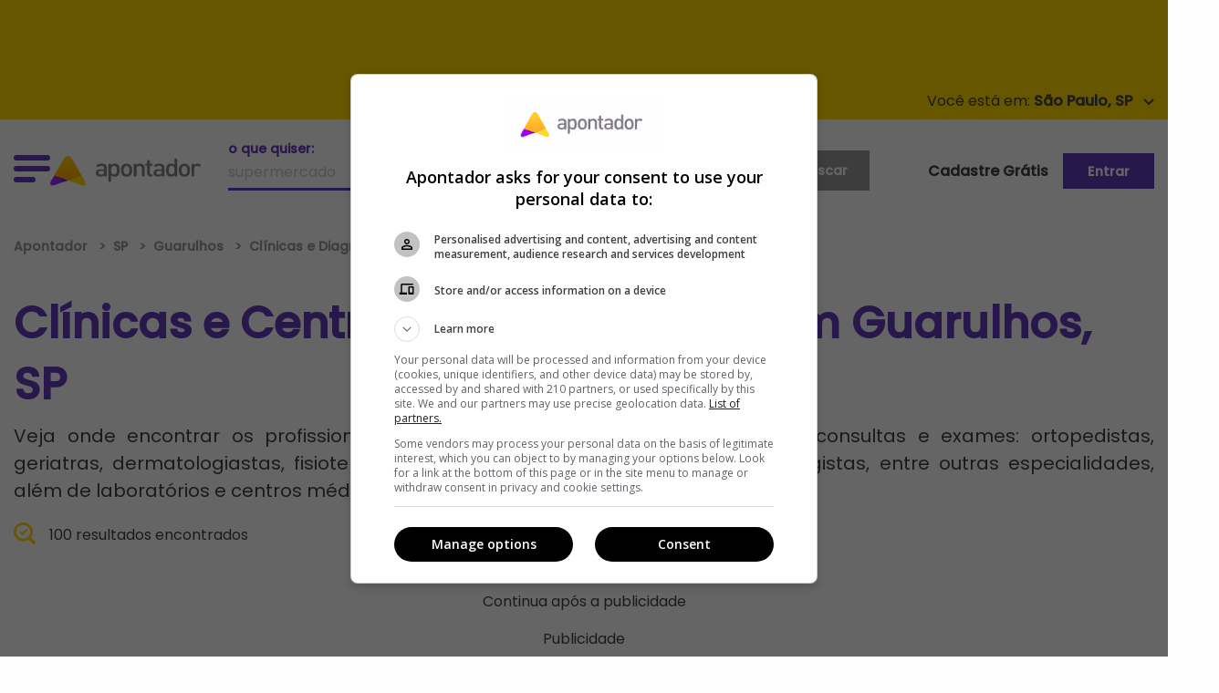

--- FILE ---
content_type: text/html; charset=UTF-8
request_url: https://www.apontador.com.br/em/guarulhos-sp/clinicas-e-diagnosticos/clinicas-e-centros-de-diagnostico/
body_size: 15233
content:

<!doctype html>
<html class="no-js" lang="pt-br">
<head>

    

<script>
    var jsonCategory = JSON.parse('{"category":"Clínicas e Diagnósticos","subcategory":"Clínicas e Centros de Diagnóstico"}');
    var dataLayer = window.dataLayer || [];
    dataLayer.push({
        'event': 'categorias',
        'categoria': jsonCategory['category'] || '',
        'subcategoria': jsonCategory['subcategory'] || ''
    });
</script>




    <meta charset="utf-8"/>
    <meta http-equiv="x-ua-compatible" content="ie=edge">
    <meta name="viewport" content="width=device-width, initial-scale=1.0">
    <meta property="apontador:name" content="apontador-website">
    <meta property="apontador:version" content="0.1.249">
    <meta name="google-site-verification" content="oPee0kxvBtb0gTx3vIjnE18aQms4k7YpJzkT2DbHCWI"/>
    <meta name="google-site-verification" content="hjZoJBmADnVOlrNrkEgv0FoADqFrDvTAcNZsd-4pB54"/>
    <meta name="facebook-domain-verification" content="3mi9wts4x4kqbac8xtw7yf10ybkjf1"/>



    <meta name="robots" content="index, follow">
    <meta name="googlebot" content="index, follow">
    <meta name="language" content="pt-br">

    


    <title>
    
    
        Clínicas e Centros de Diagnóstico em Guarulhos, SP - Apontador
    
    </title>
<link rel="canonical" href="https://www.apontador.com.br/em/guarulhos-sp/clinicas-e-diagnosticos/clinicas-e-centros-de-diagnostico/">
<meta name="twitter:card" content="summary" />
<meta name="twitter:site" content="@apontador" />
<meta name="twitter:domain" content="www.apontador.com" />
<meta name="twitter:url" content="https://www.apontador.com.br/em/guarulhos-sp/clinicas-e-diagnosticos/clinicas-e-centros-de-diagnostico/" />
<meta name="twitter:app:name:iphone" content="Apontador" />
<meta name="twitter:app:id:iphone" content="670022316" />
<meta name="twitter:app:name:googleplay" content="Apontador" />
<meta name="twitter:app:id:googleplay" content="com.lbslocal.android.local" />
<meta name="twitter:title" content="Clínicas e Centros de Diagnóstico em Guarulhos, SP" />
<meta property="fb:app_id" content="326174470826952" />
<meta property="og:title" content="Clínicas e Centros de Diagnóstico em Guarulhos, SP" />
<meta property="og:site_name" content="Apontador" />
<meta property="og:url" content="https://www.apontador.com.br/em/guarulhos-sp/clinicas-e-diagnosticos/clinicas-e-centros-de-diagnostico/" />
<meta name="keywords" content="locais Clínicas e Centros de Diagnóstico em Guarulhos, SP mapas telefone endereço" />


<meta name="description" content="Encontre aqui diversas informações sobre Clínicas e Centros de Diagnóstico em Guarulhos, SP. Confira o telefone, endereço, avaliações dos clientes e mais detalhes de todos os estabelecimentos de SP. Veja agora como chegar ao seu destino." />
<meta name="og:description" content="Encontre aqui diversas informações sobre Clínicas e Centros de Diagnóstico em Guarulhos, SP. Confira o telefone, endereço, avaliações dos clientes e mais detalhes de todos os estabelecimentos de SP. Veja agora como chegar ao seu destino." />
<meta name="twitter:description" content="Encontre aqui diversas informações sobre Clínicas e Centros de Diagnóstico em Guarulhos, SP. Confira o telefone, endereço, avaliações dos clientes e mais detalhes de todos os estabelecimentos de SP. Veja agora como chegar ao seu destino." />


<meta property="place:category" content="Clínicas e Diagnósticos" />







    <meta property="search:page" content="1"/>

    

    
    
    <link rel="next" href="https://www.apontador.com.br/em/guarulhos-sp/clinicas-e-diagnosticos/clinicas-e-centros-de-diagnostico/?page=3"/>
    



	<link rel="dns-prefetch" href="https://www.apontador.com.br/">
	<link rel="dns-prefetch" href="https://newpoi-assets.apontador.com.br/">
	<link rel="dns-prefetch" href="https://www.google.com/">
	<link rel="dns-prefetch" href="https://marcas.s3.amazonaws.com/">
	<link rel="dns-prefetch" href="https://pagead2.googlesyndication.com/">
	<link rel="preconnect" href="https://securepubads.g.doubleclick.net/" crossorigin>
	<link rel="dns-prefetch" href="https://securepubads.g.doubleclick.net/" />
	<link rel="dns-prefetch" href="https://cm.g.doubleclick.net/" />
	<link rel="dns-prefetch" href="https://tpc.googlesyndication.com/" />
	<link rel="dns-prefetch" href="https://www.googletagservices.com/" />
	<link rel="preconnect" href="https://www.googletagmanager.com/" crossorigin>
	<link rel="dns-prefetch" href="https://www.googletagmanager.com/" />
	<link rel="dns-prefetch" href="https://www.googleadservices.com/" />
	<link rel="dns-prefetch" href="https://www.google-analytics.com/" />
	<link rel="dns-prefetch" href="https://www.googleads.g.doubleclick.net/" />
	<link rel="dns-prefetch" href="https://fonts.googleapis.com/">
	<link rel="dns-prefetch" href="https://connect.facebook.net">
	<link rel="dns-prefetch" href="https://maps.googleapis.com/">
	<link rel="dns-prefetch" href="https://stats.g.doubleclick.net/" />
	<link rel="dns-prefetch" href="https://maps.gstatic.com/" />
	<link rel="dns-prefetch" href="https://adservice.google.com.br" />
	<link rel="dns-prefetch" href="https://cdn.ampproject.org" />

	<link title="Apontador Busca Local" rel="search" type="application/opensearchdescription+xml"
          href="https://newpoi-assets.apontador.com.br/assets/xml/opensearch-description-mlb.xml"/>
    <link rel="icon" type="image/x-icon" href="https://newpoi-assets.apontador.com.br/website/images/favicon.ico"/>
    <link rel="stylesheet" href="https://newpoi-assets.apontador.com.br/website/assets/css/app.css?version=0.1.249-1">

    <script type="application/ld+json">
{
    "@context": "http://schema.org",
    "@type": "Organization",
    "url": "https://www.apontador.com.br",
    "name": "Apontador",
    "legalName": "Apontador",
    "logo": "https://newpoi-assets.apontador.com.br/website/images/logo.svg",
    "sameAs": [
        "https://www.facebook.com/apontador",
        "https://twitter.com/apontador",
        "https://www.linkedin.com/company/apontador",
        "https://www.instagram.com/apontador.com.br",
        "https://www.youtube.com/user/ApontadorBuscaLocal"
    ],
    "contactPoint": [{
        "@type": "ContactPoint",
        "telephone": "+55-11-3047-8410",
        "contactType": "sales",
        "email": "relacionamento@apontador.com",
        "areaServed": "BR",
        "availableLanguage": ["Portuguese"]
    }]
}
</script>
    <script type="application/ld+json">
{
    "@context": "http://schema.org",
    "@type": "WebSite",
    "url": "https://www.apontador.com.br",
    "potentialAction": {
        "@type": "SearchAction",
        "target": "https://www.apontador.com.br/local/search.html?q={query}",
        "query-input": "required name=query"
    }
}
</script>
</head>


<body class="">

  <div class="ads ads__top" align="center" data-closable>
    <div class="outer-center">
      <div class="pubad" data-pos="LLB" style="margin:0 auto; text-align: center"></div>
    </div>
  </div><!-- //.ads__top -->

  <div class="top-bar-yellow show-for-large">
    <div class="grid-container">
      <div class="grid-x">
        <div class="your-city">
          <p data-toggle="loja-cidade-dropdown-top">
            <span id="geolocation">Você está em: <strong>São Paulo, SP</strong></span>
            <img loading="lazy" class="arrow" src="https://newpoi-assets.apontador.com.br/website/assets/img/icons/carot-arrow.svg" alt="">
          </p>
          <div class="dropdown-pane top" id="loja-cidade-dropdown-top" data-position="bottom" data-alignment="center" data-dropdown>
            <form action="">
              <div class="input-group">
                <label for="where">onde quiser:
                  <input type="text" id="where" name="loc"
                         placeholder="São Paulo">
                </label>
                <div class="input-group-button">
                  <input type="submit" class="button" value="">
                </div>
              </div>
            </form>
            <ul class="menu">
              <li><a href="https://www.apontador.com.br/em/belo-horizonte-mg">Belo Horizonte</a></li>
              <li><a href="https://www.apontador.com.br/em/campinas-sp">Campinas</a></li>
              <li><a href="https://www.apontador.com.br/em/brasilia-df">Brasília</a></li>
              <li><a href="https://www.apontador.com.br/em/ribeirao-preto-sp">Ribeirão Preto</a></li>
              <li><a href="https://www.apontador.com.br/em/curitiba-pr">Curitiba</a></li>
              <li><a href="https://www.apontador.com.br/em/sorocaba-sp">Sorocaba</a></li>
              <li><a href="https://www.apontador.com.br/em/florianopolis-sc">Florianópolis</a></li>
              <li><a href="https://www.apontador.com.br/em/guarulhos-sp">Guarulhos</a></li>
              <li><a href="https://www.apontador.com.br/em/porto-alegre-rs">Porto Alegre</a></li>
              <li><a href="https://www.apontador.com.br/em/fortaleza-ce">Fortaleza</a></li>
              <li><a href="https://www.apontador.com.br/em/rio-de-janeiro-rj">Rio de Janeiro</a></li>
              <li><a href="https://www.apontador.com.br/em/manaus-am">Manaus</a></li>
              <li><a href="https://www.apontador.com.br/em/sao-paulo-sp">São Paulo</a></li>
              <li><a href="https://www.apontador.com.br/em/cuiaba-mt">Cuiabá</a></li>
            </ul>
          </div>
        </div><!-- //.your-city -->
      </div>
    </div>
  </div><!-- //.top-bar-yellow -->

<header class="page-header">
  
  <div class="off-canvas position-left  is-closed" id="off-canvas-menu" data-off-canvas  data-content-scroll="true">
    <div  data-off-canvas-scrollbox>
      <p class="close-pane" data-toggle="off-canvas-menu"><img loading="lazy" src="https://newpoi-assets.apontador.com.br/website/assets/img/icons/close-pane.svg" alt=""> Fechar</p>
      <ul class="vertical menu drilldown" data-drilldown data-back-button="">
        <p class="h3">Categorias</p>
        <li><a class="href-geolocation" href="https://www.apontador.com.br/em/guarulhos-sp/alimentos-e-bebidas/">Alimentos e Bebidas</a>
          <ul>
            
            <li><a class="href-geolocation" href="https://www.apontador.com.br/em/guarulhos-sp/alimentos-e-bebidas/acougues/">Açougues</a></li>
            
            <li><a class="href-geolocation" href="https://www.apontador.com.br/em/guarulhos-sp/alimentos-e-bebidas/lojas-de-bebidas/">Lojas de Bebidas</a></li>
            
            <li><a class="href-geolocation" href="https://www.apontador.com.br/em/guarulhos-sp/alimentos-e-bebidas/padarias/">Padarias</a></li>
            
            <li><a class="href-geolocation" href="https://www.apontador.com.br/em/guarulhos-sp/alimentos-e-bebidas/mercearias/">Mercearias</a></li>
            
            <li><a class="href-geolocation" href="https://www.apontador.com.br/em/guarulhos-sp/alimentos-e-bebidas/alimentos/">Alimentos</a></li>
            
            <li><a class="href-geolocation" href="https://www.apontador.com.br/em/guarulhos-sp/alimentos-e-bebidas/docerias-e-confeitarias/">Docerias e Confeitarias</a></li>
            
            <li><a class="href-geolocation" href="https://www.apontador.com.br/em/guarulhos-sp/alimentos-e-bebidas/lojas-de-conveniencia/">Lojas de Conveniência</a></li>
            
            <li><a class="href-geolocation" href="https://www.apontador.com.br/em/guarulhos-sp/alimentos-e-bebidas/confeitarias/">Confeitarias</a></li>
            
            <li><a class="href-geolocation" href="https://www.apontador.com.br/em/guarulhos-sp/alimentos-e-bebidas/peixarias/">Peixarias</a></li>
            
            <li><a class="href-geolocation" href="https://www.apontador.com.br/em/guarulhos-sp/alimentos-e-bebidas/supermercados/">Supermercados</a></li>
            
            <li><a class="href-geolocation" href="https://www.apontador.com.br/em/guarulhos-sp/alimentos-e-bebidas/distribuidora-de-agua/">Distribuidora de Água</a></li>
            
            <li class="js-drilldown-back applied"><a href="#">Voltar</a></li>
          </ul>
        </li>
        <li><a class="href-geolocation" href="https://www.apontador.com.br/em/guarulhos-sp/animais/">Animais</a>
          <ul>
            
            <li><a class="href-geolocation" href="https://www.apontador.com.br/em/guarulhos-sp/animais/criacao-e-venda-de-animais/">Criação e Venda de Animais</a></li>
            
            <li><a class="href-geolocation" href="https://www.apontador.com.br/em/guarulhos-sp/animais/canis/">Canis</a></li>
            
            <li><a class="href-geolocation" href="https://www.apontador.com.br/em/guarulhos-sp/animais/clinicas-e-hospitais-veterinarios/">Clinicas e Hospitais Veterinários</a></li>
            
            <li><a class="href-geolocation" href="https://www.apontador.com.br/em/guarulhos-sp/animais/racoes/">Rações</a></li>
            
            <li><a class="href-geolocation" href="https://www.apontador.com.br/em/guarulhos-sp/animais/veterinarios/">Veterinários</a></li>
            
            <li><a class="href-geolocation" href="https://www.apontador.com.br/em/guarulhos-sp/animais/pet-shops/">Pet Shops</a></li>
            
            <li><a class="href-geolocation" href="https://www.apontador.com.br/em/guarulhos-sp/animais/produtos-veterinarios/">Produtos Veterinários</a></li>
            
            <li><a class="href-geolocation" href="https://www.apontador.com.br/em/guarulhos-sp/animais/servicos-para-animais/">Serviços para Animais</a></li>
            
            <li><a class="href-geolocation" href="https://www.apontador.com.br/em/guarulhos-sp/animais/day-care-e-hotel/">Day Care e Hotel</a></li>
            
            <li><a class="href-geolocation" href="https://www.apontador.com.br/em/guarulhos-sp/animais/ongs-e-resgate-de-animais/">ONGs e Resgate de Animais</a></li>
            
            <li class="js-drilldown-back applied"><a href="#">Voltar</a></li>
          </ul>
        </li>
        <li><a class="href-geolocation" href="https://www.apontador.com.br/em/guarulhos-sp/arte-e-cultura/">Arte e Cultura</a>
          <ul>
            
            <li><a class="href-geolocation" href="https://www.apontador.com.br/em/guarulhos-sp/arte-e-cultura/cultura/">Cultura</a></li>
            
            <li><a class="href-geolocation" href="https://www.apontador.com.br/em/guarulhos-sp/arte-e-cultura/cinema/">Cinema</a></li>
            
            <li><a class="href-geolocation" href="https://www.apontador.com.br/em/guarulhos-sp/arte-e-cultura/artes-e-musica/">Artes e Música</a></li>
            
            <li><a class="href-geolocation" href="https://www.apontador.com.br/em/guarulhos-sp/arte-e-cultura/galerias-de-arte/">Galerias de Arte</a></li>
            
            <li><a class="href-geolocation" href="https://www.apontador.com.br/em/guarulhos-sp/arte-e-cultura/bibliotecas/">Bibliotecas</a></li>
            
            <li><a class="href-geolocation" href="https://www.apontador.com.br/em/guarulhos-sp/arte-e-cultura/museus/">Museus</a></li>
            
            <li><a class="href-geolocation" href="https://www.apontador.com.br/em/guarulhos-sp/arte-e-cultura/centros-culturais/">Centros Culturais</a></li>
            
            <li><a class="href-geolocation" href="https://www.apontador.com.br/em/guarulhos-sp/arte-e-cultura/galerias/">Galerias</a></li>
            
            <li><a class="href-geolocation" href="https://www.apontador.com.br/em/guarulhos-sp/arte-e-cultura/livrarias/">Livrarias</a></li>
            
            <li><a class="href-geolocation" href="https://www.apontador.com.br/em/guarulhos-sp/arte-e-cultura/teatros/">Teatros</a></li>
            
            <li><a class="href-geolocation" href="https://www.apontador.com.br/em/guarulhos-sp/arte-e-cultura/estudio-de-tatuagem-e-piercing/">Estúdio de Tatuagem e Piercing</a></li>
            
            <li><a class="href-geolocation" href="https://www.apontador.com.br/em/guarulhos-sp/arte-e-cultura/dancas/">Danças</a></li>
            
            <li class="js-drilldown-back applied"><a href="#">Voltar</a></li>
          </ul>
        </li>
        <li><a class="href-geolocation" href="https://www.apontador.com.br/em/guarulhos-sp/automoveis-e-veiculos/">Automóveis e Veículos</a>
          <ul>
            
            <li><a class="href-geolocation" href="https://www.apontador.com.br/em/guarulhos-sp/automoveis-e-veiculos/lava-rapido/">Lava-Rápido</a></li>
            
            <li><a class="href-geolocation" href="https://www.apontador.com.br/em/guarulhos-sp/automoveis-e-veiculos/locadoras-de-veiculos/">Locadoras de Veículos</a></li>
            
            <li><a class="href-geolocation" href="https://www.apontador.com.br/em/guarulhos-sp/automoveis-e-veiculos/mecanicas-e-oficinas/">Mecânicas e Oficinas</a></li>
            
            <li><a class="href-geolocation" href="https://www.apontador.com.br/em/guarulhos-sp/automoveis-e-veiculos/auto-escolas/">Auto escolas</a></li>
            
            <li><a class="href-geolocation" href="https://www.apontador.com.br/em/guarulhos-sp/automoveis-e-veiculos/estacionamentos/">Estacionamentos</a></li>
            
            <li><a class="href-geolocation" href="https://www.apontador.com.br/em/guarulhos-sp/automoveis-e-veiculos/postos-de-combustivel/">Postos de Combustível</a></li>
            
            <li><a class="href-geolocation" href="https://www.apontador.com.br/em/guarulhos-sp/automoveis-e-veiculos/revendedores-e-concessionarias/">Revendedores e Concessionárias</a></li>
            
            <li><a class="href-geolocation" href="https://www.apontador.com.br/em/guarulhos-sp/automoveis-e-veiculos/despachantes/">Despachantes</a></li>
            
            <li><a class="href-geolocation" href="https://www.apontador.com.br/em/guarulhos-sp/automoveis-e-veiculos/ferro-velho/">Ferro-Velho</a></li>
            
            <li><a class="href-geolocation" href="https://www.apontador.com.br/em/guarulhos-sp/automoveis-e-veiculos/guinchos/">Guinchos</a></li>
            
            <li><a class="href-geolocation" href="https://www.apontador.com.br/em/guarulhos-sp/automoveis-e-veiculos/motor-para-veiculo/">Motor para Veículo</a></li>
            
            <li><a class="href-geolocation" href="https://www.apontador.com.br/em/guarulhos-sp/automoveis-e-veiculos/pecas-e-acessorios-para-veiculos/">Peças e Acessórios Para Veículos</a></li>
            
            <li><a class="href-geolocation" href="https://www.apontador.com.br/em/guarulhos-sp/automoveis-e-veiculos/borracharias-e-pneus/">Borracharias e Pneus</a></li>
            
            <li><a class="href-geolocation" href="https://www.apontador.com.br/em/guarulhos-sp/automoveis-e-veiculos/trailer/">Trailer</a></li>
            
            <li><a class="href-geolocation" href="https://www.apontador.com.br/em/guarulhos-sp/automoveis-e-veiculos/servicos-em-veiculos/">Serviços em Veículos</a></li>
            
            <li><a class="href-geolocation" href="https://www.apontador.com.br/em/guarulhos-sp/automoveis-e-veiculos/placa-de-identificacao-de-veiculos/">Placa de identificação de veículos</a></li>
            
            <li><a class="href-geolocation" href="https://www.apontador.com.br/em/guarulhos-sp/automoveis-e-veiculos/tapecaria-automotiva/">Tapeçaria Automotiva</a></li>
            
            <li class="js-drilldown-back applied"><a href="#">Voltar</a></li>
          </ul>
        </li>
        <li><a class="href-geolocation" href="https://www.apontador.com.br/em/guarulhos-sp/bares-e-restaurantes/">Bares e Restaurantes</a>
          <ul>
            
            <li><a class="href-geolocation" href="https://www.apontador.com.br/em/guarulhos-sp/bares-e-restaurantes/lanchonetes/">Lanchonetes</a></li>
            
            <li><a class="href-geolocation" href="https://www.apontador.com.br/em/guarulhos-sp/bares-e-restaurantes/restaurantes/">Restaurantes</a></li>
            
            <li><a class="href-geolocation" href="https://www.apontador.com.br/em/guarulhos-sp/bares-e-restaurantes/frutos-do-mar/">Frutos do Mar</a></li>
            
            <li><a class="href-geolocation" href="https://www.apontador.com.br/em/guarulhos-sp/bares-e-restaurantes/entrega-de-marmitex/">Entrega de Marmitex</a></li>
            
            <li><a class="href-geolocation" href="https://www.apontador.com.br/em/guarulhos-sp/bares-e-restaurantes/comida-argentina/">Comida Argentina</a></li>
            
            <li><a class="href-geolocation" href="https://www.apontador.com.br/em/guarulhos-sp/bares-e-restaurantes/pamonharias/">Pamonharias</a></li>
            
            <li><a class="href-geolocation" href="https://www.apontador.com.br/em/guarulhos-sp/bares-e-restaurantes/quiosques/">Quiosques</a></li>
            
            <li><a class="href-geolocation" href="https://www.apontador.com.br/em/guarulhos-sp/bares-e-restaurantes/comida-variada/">Comida Variada</a></li>
            
            <li><a class="href-geolocation" href="https://www.apontador.com.br/em/guarulhos-sp/bares-e-restaurantes/sorveterias/">Sorveterias</a></li>
            
            <li><a class="href-geolocation" href="https://www.apontador.com.br/em/guarulhos-sp/bares-e-restaurantes/sopas/">Sopas</a></li>
            
            <li><a class="href-geolocation" href="https://www.apontador.com.br/em/guarulhos-sp/bares-e-restaurantes/bistros/">Bistrôs</a></li>
            
            <li><a class="href-geolocation" href="https://www.apontador.com.br/em/guarulhos-sp/bares-e-restaurantes/cyber-cafes/">Cyber Cafés</a></li>
            
            <li><a class="href-geolocation" href="https://www.apontador.com.br/em/guarulhos-sp/bares-e-restaurantes/comida-contemporanea/">Comida Contemporânea</a></li>
            
            <li><a class="href-geolocation" href="https://www.apontador.com.br/em/guarulhos-sp/bares-e-restaurantes/comida-alema/">Comida Alemã</a></li>
            
            <li><a class="href-geolocation" href="https://www.apontador.com.br/em/guarulhos-sp/bares-e-restaurantes/comida-arabe/">Comida Árabe</a></li>
            
            <li><a class="href-geolocation" href="https://www.apontador.com.br/em/guarulhos-sp/bares-e-restaurantes/grelhados/">Grelhados</a></li>
            
            <li><a class="href-geolocation" href="https://www.apontador.com.br/em/guarulhos-sp/bares-e-restaurantes/comida-australiana/">Comida Australiana</a></li>
            
            <li><a class="href-geolocation" href="https://www.apontador.com.br/em/guarulhos-sp/bares-e-restaurantes/comida-brasileira/">Comida Brasileira</a></li>
            
            <li><a class="href-geolocation" href="https://www.apontador.com.br/em/guarulhos-sp/bares-e-restaurantes/cafeterias/">Cafeterias</a></li>
            
            <li><a class="href-geolocation" href="https://www.apontador.com.br/em/guarulhos-sp/bares-e-restaurantes/cantinas/">Cantinas</a></li>
            
            <li><a class="href-geolocation" href="https://www.apontador.com.br/em/guarulhos-sp/bares-e-restaurantes/casas-de-cha/">Casas de Chá</a></li>
            
            <li><a class="href-geolocation" href="https://www.apontador.com.br/em/guarulhos-sp/bares-e-restaurantes/comida-goiana/">Comida Goiana</a></li>
            
            <li><a class="href-geolocation" href="https://www.apontador.com.br/em/guarulhos-sp/bares-e-restaurantes/comida-chinesa/">Comida Chinesa</a></li>
            
            <li><a class="href-geolocation" href="https://www.apontador.com.br/em/guarulhos-sp/bares-e-restaurantes/churrascarias/">Churrascarias</a></li>
            
            <li><a class="href-geolocation" href="https://www.apontador.com.br/em/guarulhos-sp/bares-e-restaurantes/comida-caseira/">Comida Caseira</a></li>
            
            <li><a class="href-geolocation" href="https://www.apontador.com.br/em/guarulhos-sp/bares-e-restaurantes/comida-mineira/">Comida Mineira</a></li>
            
            <li><a class="href-geolocation" href="https://www.apontador.com.br/em/guarulhos-sp/bares-e-restaurantes/naturais/">Naturais</a></li>
            
            <li><a class="href-geolocation" href="https://www.apontador.com.br/em/guarulhos-sp/bares-e-restaurantes/comida-nordestina/">Comida Nordestina</a></li>
            
            <li><a class="href-geolocation" href="https://www.apontador.com.br/em/guarulhos-sp/bares-e-restaurantes/comida-vegetariana/">Comida Vegetariana</a></li>
            
            <li><a class="href-geolocation" href="https://www.apontador.com.br/em/guarulhos-sp/bares-e-restaurantes/fast-food/">Fast Food</a></li>
            
            <li><a class="href-geolocation" href="https://www.apontador.com.br/em/guarulhos-sp/bares-e-restaurantes/comida-coreana/">Comida Coreana</a></li>
            
            <li><a class="href-geolocation" href="https://www.apontador.com.br/em/guarulhos-sp/bares-e-restaurantes/comida-espanhola/">Comida Espanhola</a></li>
            
            <li><a class="href-geolocation" href="https://www.apontador.com.br/em/guarulhos-sp/bares-e-restaurantes/comida-francesa/">Comida Francesa</a></li>
            
            <li><a class="href-geolocation" href="https://www.apontador.com.br/em/guarulhos-sp/bares-e-restaurantes/galeterias/">Galeterias</a></li>
            
            <li><a class="href-geolocation" href="https://www.apontador.com.br/em/guarulhos-sp/bares-e-restaurantes/comida-internacional/">Comida Internacional</a></li>
            
            <li><a class="href-geolocation" href="https://www.apontador.com.br/em/guarulhos-sp/bares-e-restaurantes/culinaria-italiana/">Culinária Italiana</a></li>
            
            <li><a class="href-geolocation" href="https://www.apontador.com.br/em/guarulhos-sp/bares-e-restaurantes/comida-japonesa/">Comida Japonesa</a></li>
            
            <li><a class="href-geolocation" href="https://www.apontador.com.br/em/guarulhos-sp/bares-e-restaurantes/comida-judaica/">Comida Judaica</a></li>
            
            <li><a class="href-geolocation" href="https://www.apontador.com.br/em/guarulhos-sp/bares-e-restaurantes/pastelarias/">Pastelarias</a></li>
            
            <li><a class="href-geolocation" href="https://www.apontador.com.br/em/guarulhos-sp/bares-e-restaurantes/comida-mediterranea/">Comida Mediterrânea</a></li>
            
            <li><a class="href-geolocation" href="https://www.apontador.com.br/em/guarulhos-sp/bares-e-restaurantes/comida-mexicana/">Comida Mexicana</a></li>
            
            <li><a class="href-geolocation" href="https://www.apontador.com.br/em/guarulhos-sp/bares-e-restaurantes/pizzarias/">Pizzarias</a></li>
            
            <li><a class="href-geolocation" href="https://www.apontador.com.br/em/guarulhos-sp/bares-e-restaurantes/comida-portuguesa/">Comida Portuguesa</a></li>
            
            <li><a class="href-geolocation" href="https://www.apontador.com.br/em/guarulhos-sp/bares-e-restaurantes/saladas/">Saladas</a></li>
            
            <li><a class="href-geolocation" href="https://www.apontador.com.br/em/guarulhos-sp/bares-e-restaurantes/steak-house/">Steak House</a></li>
            
            <li><a class="href-geolocation" href="https://www.apontador.com.br/em/guarulhos-sp/bares-e-restaurantes/comida-suica/">Comida Suíça</a></li>
            
            <li><a class="href-geolocation" href="https://www.apontador.com.br/em/guarulhos-sp/bares-e-restaurantes/espetinhos-de-churrasco/">Espetinhos de Churrasco</a></li>
            
            <li><a class="href-geolocation" href="https://www.apontador.com.br/em/guarulhos-sp/bares-e-restaurantes/creperias/">Creperias</a></li>
            
            <li><a class="href-geolocation" href="https://www.apontador.com.br/em/guarulhos-sp/bares-e-restaurantes/fondue/">Fondue</a></li>
            
            <li><a class="href-geolocation" href="https://www.apontador.com.br/em/guarulhos-sp/bares-e-restaurantes/frutaria/">Frutaria</a></li>
            
            <li><a class="href-geolocation" href="https://www.apontador.com.br/em/guarulhos-sp/bares-e-restaurantes/rotisserie/">Rotisserie</a></li>
            
            <li><a class="href-geolocation" href="https://www.apontador.com.br/em/guarulhos-sp/bares-e-restaurantes/hamburgueria/">Hamburgueria</a></li>
            
            <li><a class="href-geolocation" href="https://www.apontador.com.br/em/guarulhos-sp/bares-e-restaurantes/buffet---self-service/">Buffet / Self-service</a></li>
            
            <li><a class="href-geolocation" href="https://www.apontador.com.br/em/guarulhos-sp/bares-e-restaurantes/bares-e-pubs/">Bares e Pubs</a></li>
            
            <li><a class="href-geolocation" href="https://www.apontador.com.br/em/guarulhos-sp/bares-e-restaurantes/food-truck/">Food truck</a></li>
            
            <li><a class="href-geolocation" href="https://www.apontador.com.br/em/guarulhos-sp/bares-e-restaurantes/entregas---delivery/">Entregas - Delivery</a></li>
            
            <li class="js-drilldown-back applied"><a href="#">Voltar</a></li>
          </ul>
        </li>
        <li><a class="href-geolocation" href="https://www.apontador.com.br/em/guarulhos-sp/beleza-e-estetica/">Beleza e Estética</a>
          <ul>
            
            <li><a class="href-geolocation" href="https://www.apontador.com.br/em/guarulhos-sp/beleza-e-estetica/perfumarias/">Perfumarias</a></li>
            
            <li><a class="href-geolocation" href="https://www.apontador.com.br/em/guarulhos-sp/beleza-e-estetica/lojas-de-cosmeticos/">Lojas de Cosméticos</a></li>
            
            <li><a class="href-geolocation" href="https://www.apontador.com.br/em/guarulhos-sp/beleza-e-estetica/estetica/">Estética</a></li>
            
            <li><a class="href-geolocation" href="https://www.apontador.com.br/em/guarulhos-sp/beleza-e-estetica/salao-de-beleza/">Salão de Beleza</a></li>
            
            <li><a class="href-geolocation" href="https://www.apontador.com.br/em/guarulhos-sp/beleza-e-estetica/manicure-e-pedicure/">Manicure e pedicure</a></li>
            
            <li><a class="href-geolocation" href="https://www.apontador.com.br/em/guarulhos-sp/beleza-e-estetica/salao-de-bronzeamento/">Salão de Bronzeamento</a></li>
            
            <li class="js-drilldown-back applied"><a href="#">Voltar</a></li>
          </ul>
        </li>
        <li><a class="href-geolocation" href="https://www.apontador.com.br/em/guarulhos-sp/beneficios/">Benefícios</a>
          <ul>
            
            <li><a class="href-geolocation" href="https://www.apontador.com.br/em/guarulhos-sp/beneficios/administracao-de-convenios/">Administração de Convênios</a></li>
            
            <li><a class="href-geolocation" href="https://www.apontador.com.br/em/guarulhos-sp/beneficios/assistencia-medica/">Assistência Médica</a></li>
            
            <li><a class="href-geolocation" href="https://www.apontador.com.br/em/guarulhos-sp/beneficios/assistencia-odontologica/">Assistência Odontológica</a></li>
            
            <li class="js-drilldown-back applied"><a href="#">Voltar</a></li>
          </ul>
        </li>
        <li><a class="href-geolocation" href="https://www.apontador.com.br/em/guarulhos-sp/casa-e-decoracao/">Casa e Decoração</a>
          <ul>
            
            <li><a class="href-geolocation" href="https://www.apontador.com.br/em/guarulhos-sp/casa-e-decoracao/moveis/">Móveis</a></li>
            
            <li><a class="href-geolocation" href="https://www.apontador.com.br/em/guarulhos-sp/casa-e-decoracao/antiguidade/">Antiguidade</a></li>
            
            <li><a class="href-geolocation" href="https://www.apontador.com.br/em/guarulhos-sp/casa-e-decoracao/cama--mesa-e-banho/">Cama, Mesa e Banho</a></li>
            
            <li><a class="href-geolocation" href="https://www.apontador.com.br/em/guarulhos-sp/casa-e-decoracao/utensilios-e-utilidades-domesticas/">Utensílios e Utilidades Domésticas</a></li>
            
            <li><a class="href-geolocation" href="https://www.apontador.com.br/em/guarulhos-sp/casa-e-decoracao/moveis-planejados/">Móveis Planejados</a></li>
            
            <li><a class="href-geolocation" href="https://www.apontador.com.br/em/guarulhos-sp/casa-e-decoracao/decoracao/">Decoração</a></li>
            
            <li><a class="href-geolocation" href="https://www.apontador.com.br/em/guarulhos-sp/casa-e-decoracao/banheiro/">Banheiro</a></li>
            
            <li><a class="href-geolocation" href="https://www.apontador.com.br/em/guarulhos-sp/casa-e-decoracao/jardim-e-lazer/">Jardim e Lazer</a></li>
            
            <li><a class="href-geolocation" href="https://www.apontador.com.br/em/guarulhos-sp/casa-e-decoracao/estofados/">Estofados</a></li>
            
            <li class="js-drilldown-back applied"><a href="#">Voltar</a></li>
          </ul>
        </li>
        <li><a class="href-geolocation" href="https://www.apontador.com.br/em/guarulhos-sp/clinicas-e-diagnosticos/">Clínicas e Diagnósticos</a>
          <ul>
            
            <li><a class="href-geolocation" href="https://www.apontador.com.br/em/guarulhos-sp/clinicas-e-diagnosticos/clinicas-e-centros-de-diagnostico/">Clínicas e Centros de Diagnóstico</a></li>
            
            <li><a class="href-geolocation" href="https://www.apontador.com.br/em/guarulhos-sp/clinicas-e-diagnosticos/laboratorios/">Laboratórios</a></li>
            
            <li><a class="href-geolocation" href="https://www.apontador.com.br/em/guarulhos-sp/clinicas-e-diagnosticos/clinicas-de-cardiologia/">Clínicas de Cardiologia</a></li>
            
            <li><a class="href-geolocation" href="https://www.apontador.com.br/em/guarulhos-sp/clinicas-e-diagnosticos/clinicas-de-check-up/">Clínicas de Check-Up</a></li>
            
            <li><a class="href-geolocation" href="https://www.apontador.com.br/em/guarulhos-sp/clinicas-e-diagnosticos/clinicas-de-densitometria-ossea/">Clínicas de Densitometria Óssea</a></li>
            
            <li><a class="href-geolocation" href="https://www.apontador.com.br/em/guarulhos-sp/clinicas-e-diagnosticos/clinicas-de-dermatologia/">Clínicas de Dermatologia</a></li>
            
            <li><a class="href-geolocation" href="https://www.apontador.com.br/em/guarulhos-sp/clinicas-e-diagnosticos/clinicas-de-fisioterapia/">Clínicas de Fisioterapia</a></li>
            
            <li><a class="href-geolocation" href="https://www.apontador.com.br/em/guarulhos-sp/clinicas-e-diagnosticos/clinicas-geriatricas/">Clínicas Geriátricas</a></li>
            
            <li><a class="href-geolocation" href="https://www.apontador.com.br/em/guarulhos-sp/clinicas-e-diagnosticos/clinicas-de-hemodialise/">Clínicas de Hemodiálise</a></li>
            
            <li><a class="href-geolocation" href="https://www.apontador.com.br/em/guarulhos-sp/clinicas-e-diagnosticos/clinicas-de-olhos/">Clínicas de Olhos</a></li>
            
            <li><a class="href-geolocation" href="https://www.apontador.com.br/em/guarulhos-sp/clinicas-e-diagnosticos/clinicas-ortopedicas/">Clínicas Ortopédicas</a></li>
            
            <li><a class="href-geolocation" href="https://www.apontador.com.br/em/guarulhos-sp/clinicas-e-diagnosticos/clinicas-pediatricas/">Clínicas Pediátricas</a></li>
            
            <li><a class="href-geolocation" href="https://www.apontador.com.br/em/guarulhos-sp/clinicas-e-diagnosticos/clinicas-de-psicologia/">Clínicas de Psicologia</a></li>
            
            <li><a class="href-geolocation" href="https://www.apontador.com.br/em/guarulhos-sp/clinicas-e-diagnosticos/clinicas-psiquiatricas/">Clínicas Psiquiátricas</a></li>
            
            <li><a class="href-geolocation" href="https://www.apontador.com.br/em/guarulhos-sp/clinicas-e-diagnosticos/clinicas-de-radiologia/">Clínicas de Radiologia</a></li>
            
            <li><a class="href-geolocation" href="https://www.apontador.com.br/em/guarulhos-sp/clinicas-e-diagnosticos/clinicas-de-radioterapia/">Clínicas de Radioterapia</a></li>
            
            <li><a class="href-geolocation" href="https://www.apontador.com.br/em/guarulhos-sp/clinicas-e-diagnosticos/clinicas-de-reabilitacao/">Clínicas de Reabilitação</a></li>
            
            <li><a class="href-geolocation" href="https://www.apontador.com.br/em/guarulhos-sp/clinicas-e-diagnosticos/clinicas-de-repouso/">Clínicas de Repouso</a></li>
            
            <li><a class="href-geolocation" href="https://www.apontador.com.br/em/guarulhos-sp/clinicas-e-diagnosticos/clinicas-de-ultra-sonografia-e-ecografia/">Clínicas de Ultra-Sonografia e Ecografia</a></li>
            
            <li><a class="href-geolocation" href="https://www.apontador.com.br/em/guarulhos-sp/clinicas-e-diagnosticos/tomografia-e-ressonancia-magnetica/">Tomografia e Ressonância Magnética</a></li>
            
            <li><a class="href-geolocation" href="https://www.apontador.com.br/em/guarulhos-sp/clinicas-e-diagnosticos/ultra-som/">Ultra-Som</a></li>
            
            <li><a class="href-geolocation" href="https://www.apontador.com.br/em/guarulhos-sp/clinicas-e-diagnosticos/clinicas-de-reproducao-humana/">Clínicas de Reprodução Humana</a></li>
            
            <li><a class="href-geolocation" href="https://www.apontador.com.br/em/guarulhos-sp/clinicas-e-diagnosticos/clinicas-ginecologicas-e-obstetricas/">Clínicas Ginecológicas e Obstétricas</a></li>
            
            <li><a class="href-geolocation" href="https://www.apontador.com.br/em/guarulhos-sp/clinicas-e-diagnosticos/clinicas-de-alergia-e-imunologia/">Clínicas de Alergia e Imunologia</a></li>
            
            <li><a class="href-geolocation" href="https://www.apontador.com.br/em/guarulhos-sp/clinicas-e-diagnosticos/clinicas-urologicas/">Clínicas Urológicas</a></li>
            
            <li><a class="href-geolocation" href="https://www.apontador.com.br/em/guarulhos-sp/clinicas-e-diagnosticos/clinicas-especializadas/">Clínicas Especializadas</a></li>
            
            <li><a class="href-geolocation" href="https://www.apontador.com.br/em/guarulhos-sp/clinicas-e-diagnosticos/clinicas-medicas/">Clínicas Médicas</a></li>
            
            <li class="js-drilldown-back applied"><a href="#">Voltar</a></li>
          </ul>
        </li>
        <li><a class="href-geolocation" href="https://www.apontador.com.br/em/guarulhos-sp/com/">Com</a>
          <ul>
            
            <li><a class="href-geolocation" href="https://www.apontador.com.br/em/guarulhos-sp/com/ft/">Ft</a></li>
            
            <li><a class="href-geolocation" href="https://www.apontador.com.br/em/guarulhos-sp/com/som-e-video/">Som e Vídeo</a></li>
            
            <li class="js-drilldown-back applied"><a href="#">Voltar</a></li>
          </ul>
        </li>
        
        <li>
          <a href="https://www.apontador.com.br/local/categorias">
            Veja mais Categorias
          </a>
        </li>
      </ul>
    </div>
  </div>
  <div class="off-canvas position-right is-closed" id="off-canvas-search" data-off-canvas  data-content-scroll="false">
      <div class="grid-x">
          <div class="cell small-12">
              <form class="row" id="search" action="https://www.apontador.com.br/local/search.html">
                  <div class="grid-x off-canvas-search__search-fields text-center align-center large-text-left">
                      <div class="cell small-12 large-7 search-label-container">
                          <label for="input-search-category">Encontre <br>o que quiser:</label>
                      </div>
                      <div class="cell small-12 medium-7 large-5 search-field-container">
                          <input type="text" id="input-search-category" class="awesomplete"
                                 name="q" maxlength="150" placeholder="O que você procura?"
                                 data-list="Animais, Arte & Cultura, Automóveis & Veículos, Beleza & Estética, Bares e Restaurantes, Escolas de Idioma , Eletrodomésticos, Entretenimento & Lazer, Educação, Informática, Farmácias, Hospedagem e Turismo, Salão de Beleza, Moda & Acessórios, Serviços Médicos & Consultórios"
                                 value="">
                      </div>
                      <div class="cell small-12 large-7 search-label-container">
                          <label for="input-search-place">onde quiser:</label>
                      </div>
                      <div class="cell small-12 medium-7 large-5 search-field-container">
                          <input type="text" id="input-search-place" class="awesomplete"
                                 name="loc" maxlength="150" placeholder="Cidade, Estado ou CEP"
                                 data-list="Belo Horizonte, Campinas, Brasília, Ribeirão Preto, Curitiba, Sorocaba, Florianópolis, Guarulhos, Porto Alegre, Fortaleza, Rio de Janeiro, Manaus, São Paulo, Cuiabá"
                                 value="">
                        <button class="button-geolocation hide-for-large"><span class="show-for-sr">Utilizar Geolocalização</span><img loading="lazy" src="https://newpoi-assets.apontador.com.br/website/assets/img/icons/geolocation.svg" alt=""></button>
                      </div>
                      <div class="cell small-12 medium-7 large-5 large-offset-7 search-field-container">
                        <input type="submit" class="button" id="search-place" value="buscar">
                      </div>
                  </div>
              </form>
          </div>
          <div class="cell small-12 swiper-categorias-off-canvas swiper-area">
            <p><small>Ou veja por categoria:</small></p>
            <div class="swiper-container">
              <div class="swiper-wrapper">
                <div class="swiper-slide">
                  <a class="href-geolocation" href="https://www.apontador.com.br/local/bares-e-restaurantes">
                      <strong>Bares & Restaurantes</strong>
                  </a>
                </div>
                <div class="swiper-slide">
                  <a class="href-geolocation" href="https://www.apontador.com.br/local/entretenimento-e-lazer">
                      <strong>Entretenimento & Lazer</strong>
                    </a>
                </div>
                <div class="swiper-slide">
                  <a class="href-geolocation" href="https://www.apontador.com.br/local/hospedagem-e-turismo">
                      <strong>Hospedagem & Turismo</strong>
                    </a>
                </div>
                <div class="swiper-slide">
                  <a class="href-geolocation" href="https://www.apontador.com.br/local/animais">
                      <strong>Animais</strong>
                    </a>
                </div>
                <div class="swiper-slide">
                  <a class="href-geolocation" href="https://www.apontador.com.br/local/beleza-e-estetica/salao-de-beleza">
                      <strong>Salão de Beleza</strong>
                    </a>
                </div>
                <div class="swiper-slide">
                  <a class="href-geolocation" href="https://www.apontador.com.br/local/moda-e-acessorios/vestuario">
                      <strong>Vestuario</strong>
                    </a>
                </div>
              </div>
            </div><!-- .swiper-container -->
          </div>
      </div>
  </div>


  <div class="off-canvas position-left is-closed" id="off-canvas-filter" data-off-canvas  data-content-scroll="false">
    <div class="grid-x grid-margin-x">
      <div class="cell sidebar bordered-block bordered-block--filter">
        <h2 class="title h4">Filtrar resultado</h2>
        

      </div><!-- //.sidebar -->
    </div>
  </div><!-- .filter -->

  <div class="grid-container">
    <div class="grid-x align-middle">
      <div class="cell shrink medium-8 large-9 flex-container align-middle">
        <button class="toggle-menu show-for-large" data-toggle="off-canvas-menu">
          <svg class="hamburger-menu" id="menu-icon"
            viewBox="0 0 100 80" width="40" height="40">
            <rect width="100" height="15" rx="8"></rect>
            <rect y="30" width="100" height="15" rx="8"></rect>
            <rect y="60" width="60" height="15" rx="8"></rect>
          </svg>
        </button>
        <div class="brand">
            <a href="/">
              <img loading="lazy" src="https://newpoi-assets.apontador.com.br/website/images/logo.svg" alt="Apontador">
            </a>
        </div>
        <div class="header-search show-for-large">
          <form class="flex-container align-bottom" method="get"
                action="https://www.apontador.com.br/local/search.html">
            <div>
              <label for="what">o que quiser:</label>
              <input type="text" id="what" name="q"
                placeholder="supermercado">
            </div>
            <div>
              <label for="where">onde quiser:</label>
              <input type="text" id="where" name="loc"
                placeholder="São Paulo">
            </div>
            <button type="submit" class="button secondary">buscar</button>
          </form>
        </div>
      </div>
      <div class="cell small-4 medium-4 large-3 show-for-large" >
        <ul class="menu horizontal align-right" >
          <!--<li><a href="https://www.apontador.com.br/mais#planos" class="highlight anuncie-header">Anuncie</a></li>-->
          <li style="align-items: center;"><a href="https://www.apontador.com.br/local/create.html" class="highlight highlight--bg" >Cadastre Grátis</a></li>
          
            <li><a class="button"
                   href="https://www.apontador.com.br/login?redirectUri=/em/guarulhos-sp/clinicas-e-diagnosticos/clinicas-e-centros-de-diagnostico/">Entrar</a></li>
          
        </ul>
        <div class="dropdown-pane" id="user" data-position="bottom" data-alignment="right" data-dropdown>
          <ul class="menu vertical">
            <li><strong>Olá </strong></li>
            <li><a href="https://www.apontador.com.br/accounts/profile/">Minha Conta</a></li>
            <li><a href="https://www.apontador.com.br/local/create.html">Cadastrar um local</a></li>
            
              <li><a rel="nofollow" href="https://www.apontador.com.br/logout">Sair</a></li>
            
          </ul>
        </div>
      </div>
      <div class="cell shrink loginuser hide-for-large">
		  <a href="https://www.apontador.com.br/mais#planos"
			 target="_blank"><img loading="lazy"
								  src="https://newpoi-assets.apontador.com.br/website/assets/img/icons/icon-new-poi.svg"
								  alt=""></a>
        
          <a href="https://www.apontador.com.br/login" ><img loading="lazy" src="https://newpoi-assets.apontador.com.br/website/assets/img/icons/entrar.svg" alt=""></a>
        
        <div class="dropdown-pane" id="user-mobile" data-position="bottom" data-alignment="right" data-dropdown>
          <ul class="menu vertical">
            <li><strong>Olá </strong></li>
            <li><a href="https://www.apontador.com.br/accounts/profile/">Minha Conta</a></li>
            <li><a href="https://www.apontador.com.br/local/create.html">Cadastrar um local</a></li>
            
            <li><a rel="nofollow" href="https://www.apontador.com.br/logout">Sair</a></li>
            
          </ul>
        </div>
      </div>
    </div>
    <div class="grid-x hide-for-large align-right">
      <div class="cell shrink your-city hide-for-large">
        <p data-toggle="loja-cidade-dropdown-top-mobile">
          <span id="geolocation"><strong>São Paulo, SP</strong></span>
          <img loading="lazy" class="arrow" src="https://newpoi-assets.apontador.com.br/website/assets/img/icons/carot-arrow.svg" alt="">
        </p>
        <div class="dropdown-pane top" id="loja-cidade-dropdown-top-mobile" data-position="bottom" data-alignment="right" data-dropdown>
          <form action="https://www.apontador.com.br/local/search.html">
            <div class="input-group">
              <label for="where">onde quiser:
                <input type="text" id="where"
                       name="loc" placeholder="São Paulo"
                       value="">
              </label>
              <div class="input-group-button">
                <input type="submit" class="button" value="">
              </div>
            </div>
          </form>
          <ul class="menu">
            <li><a href="https://www.apontador.com.br/em/belo-horizonte-mg">Belo Horizonte</a></li>
            <li><a href="https://www.apontador.com.br/em/campinas-sp">Campinas</a></li>
            <li><a href="https://www.apontador.com.br/em/brasilia-df">Brasília</a></li>
            <li><a href="https://www.apontador.com.br/em/ribeirao-preto-sp">Ribeirão Preto</a></li>
            <li><a href="https://www.apontador.com.br/em/curitiba-pr">Curitiba</a></li>
            <li><a href="https://www.apontador.com.br/em/sorocaba-sp">Sorocaba</a></li>
            <li><a href="https://www.apontador.com.br/em/florianopolis-sc">Florianópolis</a></li>
            <li><a href="https://www.apontador.com.br/em/guarulhos-sp">Guarulhos</a></li>
            <li><a href="https://www.apontador.com.br/em/porto-alegre-rs">Porto Alegre</a></li>
            <li><a href="https://www.apontador.com.br/em/fortaleza-ce">Fortaleza</a></li>
            <li><a href="https://www.apontador.com.br/em/rio-de-janeiro-rj">Rio de Janeiro</a></li>
            <li><a href="https://www.apontador.com.br/em/manaus-am">Manaus</a></li>
            <li><a href="https://www.apontador.com.br/em/sao-paulo-sp">São Paulo</a></li>
            <li><a href="https://www.apontador.com.br/em/cuiaba-mt">Cuiabá</a></li>
          </ul>
        </div>
      </div><!-- //.your-city -->
    </div>
  </div>
</header>
<div class="menu-mobile">
  <ul class="menu horizontal">
    <li>
      <a class="toggle-menu" data-toggle="off-canvas-menu">
        <svg class="hamburger-menu" id="menu-icon"
          viewBox="0 0 100 80" width="40" height="40">
          <rect width="100" height="15" rx="8"></rect>
          <rect y="30" width="100" height="15" rx="8"></rect>
          <rect y="60" width="60" height="15" rx="8"></rect>
        </svg>
        menu
      </a>
    </li>
    <li>
      <a id="menu-mobile-filter" data-toggle="off-canvas-filter">
        <svg width="28" height="25" viewBox="0 0 28 25" fill="none" xmlns="http://www.w3.org/2000/svg">
          <path fill-rule="evenodd" clip-rule="evenodd" d="M27.9541 3.52356C27.9578 3.51361 27.9613 3.50385 27.9645 3.49448C27.9855 3.42889 28 3.36414 28 3.29941C28 1.70496 21.4345 0 14 0C6.56546 0 0 1.70496 0 3.29941C0 3.36456 0.0145385 3.42932 0.0360769 3.49448C0.0430255 3.51648 0.0527638 3.54062 0.0622061 3.564L0.0667692 3.57532C0.068375 3.57901 0.0699216 3.58273 0.0714679 3.58646C0.0745883 3.59399 0.0777073 3.60153 0.0813077 3.6087C0.814692 5.37061 6.89123 10.2438 10.7692 13.2293V21.9993C10.7692 23.445 12.2559 24.4131 13.5781 23.8284L16.0396 22.7399C16.7637 22.4197 17.2308 21.7025 17.2308 20.9108V13.2298C21.1082 10.2438 27.1853 5.37061 27.9187 3.6087C27.9216 3.60297 27.9241 3.59702 27.9267 3.591C27.929 3.58578 27.9313 3.58051 27.9338 3.57532C27.9406 3.55832 27.9476 3.54071 27.9541 3.52356ZM4 3.99243C4 3.28693 8.71739 2.39551 14 2.39551C19.2826 2.39551 24 3.28693 24 3.99243C24 4.69797 19.2826 5.58939 14 5.58939C8.71739 5.58939 4 4.69797 4 3.99243Z" fill="#6539BA"/>
        </svg>          
        filtrar
      </a>
    </li>
    <li>
      <a class="toggle-menu" data-toggle="off-canvas-search">
        <svg width="24" height="24" viewBox="0 0 24 24" fill="none" xmlns="http://www.w3.org/2000/svg">
          <path fill-rule="evenodd" clip-rule="evenodd" d="M23.3617 23.3867C22.95 23.7867 22.3735 24 21.8244 24C21.2754 24 20.6989 23.7867 20.2597 23.36L15.7026 18.9333C14.1653 19.8133 12.3809 20.32 10.4593 20.32C4.69431 20.32 0 15.76 0 10.16C0 4.56 4.69431 0 10.4593 0C16.2242 0 20.9185 4.56 20.9185 10.16C20.9185 12.3733 20.1773 14.4 18.9419 16.08L23.3617 20.3733C24.2128 21.2 24.2128 22.56 23.3617 23.3867ZM4.36489 10.1601C4.36489 13.4134 7.1101 16.0801 10.4593 16.0801C13.8084 16.0801 16.5536 13.4134 16.5536 10.1601C16.5536 6.90676 13.8084 4.2401 10.4593 4.2401C7.1101 4.2401 4.36489 6.90676 4.36489 10.1601Z" fill="#6539BA"/>
        </svg>
        buscar
      </a>
    </li>
  </ul>




</div>
<main class="search-page">

    <div class="breadcrumb-nav hide-for-large">
        <div class="grid-container">
            <nav>
                <ul class="menu horizontal">
                    <li class="page" itemprop="itemListElement" itemscope itemtype="http://schema.org/ListItem">
                        <a href="https://www.apontador.com.br/" itemprop="item">Apontador
                            <span class="show-for-sr"></span>
                        </a>
                        <meta itemprop="position" content="1">
                    </li>

                    

                    

                    

                    

                    

                    
                    
                    
                    
                    
                    
                    <li class="page" itemprop="itemListElement" itemscope itemtype="http://schema.org/ListItem">
                        <a itemprop="item" href="https://www.apontador.com.br/em/guarulhos-sp">
                            <span itemprop="name">Guarulhos</span>
                        </a>
                        <meta itemprop="position" content="3">
                    </li>
                    
                    
                    
                    
                    
                    
                    
                    
                    
                    
                    
                    <li class="ancestral-pages">
                        <button class="ancestral-pages--button" type="button" data-toggle="bradcrumb-dropdown">
                            <img loading="lazy" src="https://newpoi-assets.apontador.com.br/website/assets/img/icons/reticense.svg" alt="">
                        </button>
                        <div class="dropdown-pane" id="bradcrumb-dropdown" data-v-offset="16" data-dropdown>
                            <ul>
                                
                                
                                
                                
                                
                                
                                <li>
                                    <meta itemprop="position" content="3">
                                    <a href="https://www.apontador.com.br/em/guarulhos-sp/clinicas-e-diagnosticos" itemprop="item">
                                        <span itemprop="name">Clínicas e Diagnósticos</span>
                                    </a>
                                </li>
                                
                                
                                
                                <li>
                                    <meta itemprop="position" content="4">
                                    <a href="https://www.apontador.com.br/em/guarulhos-sp/clinicas-e-diagnosticos/clinicas-e-centros-de-diagnostico" itemprop="item">
                                        <span itemprop="name">Clínicas e Centros de Diagnóstico</span>
                                    </a>
                                </li>
                                
                                
                            </ul>
                        </div>
                    </li>
                    
                </ul>
            </nav>
        </div>
    </div><!-- //.breadcrumb-nav -->

    <div class="grid-container initial-content" id="teste" data-magellan-target="teste">
        <nav aria-label="Você está em:" role="navigation" class="show-for-large">
            <ul class="breadcrumbs">
                <li itemprop="itemListElement" itemscope itemtype="http://schema.org/ListItem">
                    <a href="https://www.apontador.com.br/" itemprop="item">Apontador
                        <span class="show-for-sr"></span>
                    </a>
                    <meta itemprop="position" content="1">
                </li>
                

                

                

                

                

                
                
                <li itemprop="itemListElement" itemscope itemtype="http://schema.org/ListItem">
                    <a itemprop="item" href="https://www.apontador.com.br/em/sp">
                        <span itemprop="name">SP</span>
                    </a>
                    <meta itemprop="position" content="2">
                </li>
                
                <li itemprop="itemListElement" itemscope itemtype="http://schema.org/ListItem">
                    <a itemprop="item" href="https://www.apontador.com.br/em/guarulhos-sp">
                        <span itemprop="name">Guarulhos</span>
                    </a>
                    <meta itemprop="position" content="3">
                </li>
                
                <li itemprop="itemListElement" itemscope itemtype="http://schema.org/ListItem">
                    <a itemprop="item" href="https://www.apontador.com.br/em/guarulhos-sp/clinicas-e-diagnosticos">
                        <span itemprop="name">Clínicas e Diagnósticos</span>
                    </a>
                    <meta itemprop="position" content="4">
                </li>
                
                <li itemprop="itemListElement" itemscope itemtype="http://schema.org/ListItem">
                    <a itemprop="item" href="https://www.apontador.com.br/em/guarulhos-sp/clinicas-e-diagnosticos/clinicas-e-centros-de-diagnostico">
                        <span itemprop="name">Clínicas e Centros de Diagnóstico</span>
                    </a>
                    <meta itemprop="position" content="5">
                </li>
                
                
            </ul>
        </nav>
    </div>
    <div class="grid-container">
        <div class="grid-x">
            <div class="cell search-result__title">
            
                
            
                
            
                
            
                
            
                
            
                
            
                    <h1>Clínicas e Centros de Diagnóstico em Guarulhos, SP</h1>
            
                
            </div>
            
            <div class="suggested-description">
                Veja onde encontrar os profissionais mais recomendados para suas próximas consultas e exames: ortopedistas, geriatras, dermatologiastas, fisioterapeutas, psicólogos, cardiologistas e oftamologistas, entre outras especialidades, além de laboratórios e centros médicos de análises clínicas.
            </div>
            
            <div class="cell search-result__amount">
                <p>100 resultados encontrados</p>
            </div>
        </div>
    </div>

    <div class="ads-google" align="center">
        <p align="center">Continua após a publicidade</p>
        <div class="pubad" data-pos="SLB" style="margin:0 auto; text-align: center"></div>
        <p align="center">Publicidade</p>
    </div>
    <div class="grid-container">
        <div class="grid-x grid-margin-x">
            <div class="cell large-4 sidebar bordered-block bordered-block--filter show-for-large">
                
            
                    <h2 class="title h4">Filtrar resultado</h2>
            
                    
            
                    
            
                    
            
                    
                        
                        
                            
                                
                                    <fieldset class="filters" id="filters-categorias" data-toggler=".visible">
                                        <legend>Categorias</legend>
                                        
                                            <a class="control control-checkbox" href="https://www.apontador.com.br/em/guarulhos-sp/clinicas-e-diagnosticos">
                                                <span class="filter-label">Clínicas e Diagnósticos</span><span class="quantity"> (100)</span>
                                                <input type="checkbox" name="radioClínicas e Diagnósticos" id="Clínicas e Diagnósticos" value="Clínicas e Diagnósticos" checked="checked">
                                                <div class="control_indicator"></div>
                                            </a>
                                        
                                    </fieldset>
                                
                            
                        
                            
                                
                                    <fieldset class="filters" id="filters-subcategorias" data-toggler=".visible">
                                        <legend>Subcategorias</legend>
                                        
                                        <a class="control control-checkbox" href="https://www.apontador.com.br/em/guarulhos-sp/clinicas-e-diagnosticos/clinicas-e-centros-de-diagnostico">
                                            <span class="filter-label">Clínicas e Centros de Diagnóstico</span><span class="quantity"> (100)</span>
                                            <input type="checkbox" name="radioClínicas e Centros de Diagnóstico" id="Clínicas e Centros de Diagnóstico" value="Clínicas e Centros de Diagnóstico" checked="checked">
                                            <div class="control_indicator"></div>
                                        </a>
                                        
                                    </fieldset>
                                
                            
                        
                            
                        
                            
                        
                            
                                
                                    <fieldset class="filters" id="filters-state" data-toggler=".visible">
                                        <legend>Estados</legend>
                                            
                                                <a class="control control-checkbox" href="https://www.apontador.com.br/em/sp/clinicas-e-diagnosticos/clinicas-e-centros-de-diagnostico">
                                                    <span class="filter-label">SP</span><span class="quantity"> (100)</span>
                                                    <input type="checkbox" name="radioSP" id="SP" value="SP" checked="checked">
                                                    <div class="control_indicator"></div>
                                                </a>
                                            
                                    </fieldset>
                                
                            
                        
                            
                                
                                    <fieldset class="filters" id="filters-cities" data-toggler=".visible">
                                        <legend>Cidades</legend>
                                        
                                        <a class="control control-checkbox" href="https://www.apontador.com.br/em/guarulhos-sp">
                                            <span class="filter-label">Guarulhos</span><span class="quantity"> (100)</span>
                                            <input type="checkbox" name="radioGuarulhos" id="Guarulhos" value="Guarulhos" checked="checked">
                                            <div class="control_indicator"></div>
                                        </a>
                                        
                                    </fieldset>
                                
                            
                        
                            
                                <fieldset class="filters" id="filters-districts" data-toggler=".visible">
                                    <legend>Bairros</legend>
                                    
                                        
                                            <a class="control control-checkbox" href="https://www.apontador.com.br/em/cabucu-guarulhos-SP">
                                                <span class="filter-label">Cabuçú</span><span class="quantity"> (2)</span>
                                                <input type="checkbox" name="radioCabuçú" id="Cabuçú" value="Cabuçú">
                                                <div class="control_indicator"></div>
                                            </a>
                                        
                                    
                                        
                                            <a class="control control-checkbox" href="https://www.apontador.com.br/em/centro-guarulhos-SP">
                                                <span class="filter-label">Centro</span><span class="quantity"> (46)</span>
                                                <input type="checkbox" name="radioCentro" id="Centro" value="Centro">
                                                <div class="control_indicator"></div>
                                            </a>
                                        
                                    
                                        
                                            <a class="control control-checkbox" href="https://www.apontador.com.br/em/gopouva-guarulhos-SP">
                                                <span class="filter-label">Gopouva</span><span class="quantity"> (4)</span>
                                                <input type="checkbox" name="radioGopouva" id="Gopouva" value="Gopouva">
                                                <div class="control_indicator"></div>
                                            </a>
                                        
                                    
                                        
                                            <a class="control control-checkbox" href="https://www.apontador.com.br/em/macedo-guarulhos-SP">
                                                <span class="filter-label">Macedo</span><span class="quantity"> (7)</span>
                                                <input type="checkbox" name="radioMacedo" id="Macedo" value="Macedo">
                                                <div class="control_indicator"></div>
                                            </a>
                                        
                                    
                                        
                                            <a class="control control-checkbox" href="https://www.apontador.com.br/em/maia-guarulhos-SP">
                                                <span class="filter-label">Maia</span><span class="quantity"> (6)</span>
                                                <input type="checkbox" name="radioMaia" id="Maia" value="Maia">
                                                <div class="control_indicator"></div>
                                            </a>
                                        
                                    
                                        
                                            <a class="control control-checkbox" href="https://www.apontador.com.br/em/pimentas-guarulhos-SP">
                                                <span class="filter-label">Pimentas</span><span class="quantity"> (3)</span>
                                                <input type="checkbox" name="radioPimentas" id="Pimentas" value="Pimentas">
                                                <div class="control_indicator"></div>
                                            </a>
                                        
                                    
                                        
                                            <a class="control control-checkbox" href="https://www.apontador.com.br/em/ponte-grande-guarulhos-SP">
                                                <span class="filter-label">Ponte Grande</span><span class="quantity"> (5)</span>
                                                <input type="checkbox" name="radioPonte Grande" id="Ponte Grande" value="Ponte Grande">
                                                <div class="control_indicator"></div>
                                            </a>
                                        
                                    
                                        
                                            <a class="control control-checkbox" href="https://www.apontador.com.br/em/presidente-dutra-guarulhos-SP">
                                                <span class="filter-label">Presidente Dutra</span><span class="quantity"> (5)</span>
                                                <input type="checkbox" name="radioPresidente Dutra" id="Presidente Dutra" value="Presidente Dutra">
                                                <div class="control_indicator"></div>
                                            </a>
                                        
                                    
                                        
                                            <a class="control control-checkbox" href="https://www.apontador.com.br/em/vila-augusta-guarulhos-SP">
                                                <span class="filter-label">Vila Augusta</span><span class="quantity"> (4)</span>
                                                <input type="checkbox" name="radioVila Augusta" id="Vila Augusta" value="Vila Augusta">
                                                <div class="control_indicator"></div>
                                            </a>
                                        
                                    
                                        
                                            <a class="control control-checkbox" href="https://www.apontador.com.br/em/vila-rio-guarulhos-SP">
                                                <span class="filter-label">Vila Rio</span><span class="quantity"> (3)</span>
                                                <input type="checkbox" name="radioVila Rio" id="Vila Rio" value="Vila Rio">
                                                <div class="control_indicator"></div>
                                            </a>
                                        
                                    
                                </fieldset>
                            
                        
                            
                        
                        
                    
            
                    
            
                    
            
                
            
                <div class="ads-google" align="center">
                    <p align="center">Continua após a publicidade</p>
                    <div class="pubad" data-pos="MEIAPAGINA" style="margin:0 auto; text-align: center"></div>
                    <p align="center">Publicidade</p>
                </div>
            </div><!-- //.sidebar -->
            <div class="cell large-8 search-result-container">
                
                <div class="grid-x align-center">
                    
                    <div class="small-12 medium-8 large-12">
                        <div class="poi search-result">
                            <div class="search-result__info">
                                <div class="search-result__header">
                                    <h3 class="title title--search-result"><a href="/local/sp/guarulhos/clinicas_e_diagnosticos/C405555864022D0223/delboni_guarulhos.html">Delboni - Guarulhos</a></h3>
                                    <div class="search-result__rate hide-for-large">
                                        <ul>
                                            
                                            <img loading="lazy" src="https://newpoi-assets.apontador.com.br/website/assets/img/icons/star-checked.svg" alt="">
                                            
                                            <img loading="lazy" src="https://newpoi-assets.apontador.com.br/website/assets/img/icons/star-checked.svg" alt="">
                                            
                                            <img loading="lazy" src="https://newpoi-assets.apontador.com.br/website/assets/img/icons/star-checked.svg" alt="">
                                            
                                            <img loading="lazy" src="https://newpoi-assets.apontador.com.br/website/assets/img/icons/star-checked.svg" alt="">
                                            
                                            
                                            <img loading="lazy" src="https://newpoi-assets.apontador.com.br/website/assets/img/icons/star-uncheck.svg" alt="">
                                            
                                            <span class="rate-stars__amount">3 aval.</span>
                                        </ul>
                                    </div>
                                </div>
                                
                                
                                    <div class="search-result__address">
                                        Avenida Paulo Faccini, 267,  MACEDO,  Maia, Guarulhos - SP
                                    </div>
                                
                                <div class="search-result__rate show-for-large">
                                    <ul>
                                        
                                        <img loading="lazy" src="https://newpoi-assets.apontador.com.br/website/assets/img/icons/star-checked.svg" alt="">
                                        
                                        <img loading="lazy" src="https://newpoi-assets.apontador.com.br/website/assets/img/icons/star-checked.svg" alt="">
                                        
                                        <img loading="lazy" src="https://newpoi-assets.apontador.com.br/website/assets/img/icons/star-checked.svg" alt="">
                                        
                                        <img loading="lazy" src="https://newpoi-assets.apontador.com.br/website/assets/img/icons/star-checked.svg" alt="">
                                        
                                        
                                        <img loading="lazy" src="https://newpoi-assets.apontador.com.br/website/assets/img/icons/star-uncheck.svg" alt="">
                                        
                                        <span class="rate-stars__amount">3 aval.</span>
                                    </ul>
                                </div>
                                <div class="search-result__footer">
                                    <div class="store-schedule" id="store-schedule-C405555864022D0223" data-toggler=".visible">
                                        <p class="store-schedule-call">
                                            <img loading="lazy" class="icon" src="https://newpoi-assets.apontador.com.br/website/assets/img/icons/clock.svg" aria-hidden="true">
                                            <a data-toggle="store-schedule-C405555864022D0223" href="/local/sp/guarulhos/clinicas_e_diagnosticos/C405555864022D0223/delboni_guarulhos.html"><strong>ver horario de atendimento.</strong></a>
                                        </p>
                                    </div><!-- //.store-schedule -->
                                    <div class="store-main-phone" id="store-main-phone-C405555864022D0223" data-toggler=".visible">
                                        
                                        <p>
                                            <img loading="lazy" src="https://newpoi-assets.apontador.com.br/website/assets/img/icons/telphone.svg" aria-hidden="true">
                                            <a class="show-phone" data-toggle="store-main-phone-C405555864022D0223">ver telefone</a>
                                            <a class="phone" href="tel:+55 11 3049-6999">
                                                +55 11 3049-6999
                                            </a>
                                        </p>
                                        
                                    </div><!-- //.store-main-phone -->
                    
                                    <div class="sponsorship sponsorship-search-result">
                                        
                    
                                        
                                    </div>
                                </div>
                            </div>
                        </div>
                    </div>
                    
                    <div class="small-12 medium-8 large-12">
                        <div class="poi search-result">
                            <div class="search-result__info">
                                <div class="search-result__header">
                                    <h3 class="title title--search-result"><a href="/local/sp/guarulhos/clinicas_e_centros_de_diagnostico/CS5TUG63/dr_marcos_kumazawa_cirurgiao_dentista.html">Dr. Marcos Kumazawa - Cirurgião-Dentista</a></h3>
                                    <div class="search-result__rate hide-for-large">
                                        <ul>
                                            
                                            <img loading="lazy" src="https://newpoi-assets.apontador.com.br/website/assets/img/icons/star-checked.svg" alt="">
                                            
                                            <img loading="lazy" src="https://newpoi-assets.apontador.com.br/website/assets/img/icons/star-checked.svg" alt="">
                                            
                                            <img loading="lazy" src="https://newpoi-assets.apontador.com.br/website/assets/img/icons/star-checked.svg" alt="">
                                            
                                            <img loading="lazy" src="https://newpoi-assets.apontador.com.br/website/assets/img/icons/star-checked.svg" alt="">
                                            
                                            <img loading="lazy" src="https://newpoi-assets.apontador.com.br/website/assets/img/icons/star-checked.svg" alt="">
                                            
                                            
                                            <span class="rate-stars__amount">3 aval.</span>
                                        </ul>
                                    </div>
                                </div>
                                
                                
                                    <div class="search-result__address">
                                        Rua Cachoeira, 1254,  Presidente Dutra, Guarulhos - SP
                                    </div>
                                
                                <div class="search-result__rate show-for-large">
                                    <ul>
                                        
                                        <img loading="lazy" src="https://newpoi-assets.apontador.com.br/website/assets/img/icons/star-checked.svg" alt="">
                                        
                                        <img loading="lazy" src="https://newpoi-assets.apontador.com.br/website/assets/img/icons/star-checked.svg" alt="">
                                        
                                        <img loading="lazy" src="https://newpoi-assets.apontador.com.br/website/assets/img/icons/star-checked.svg" alt="">
                                        
                                        <img loading="lazy" src="https://newpoi-assets.apontador.com.br/website/assets/img/icons/star-checked.svg" alt="">
                                        
                                        <img loading="lazy" src="https://newpoi-assets.apontador.com.br/website/assets/img/icons/star-checked.svg" alt="">
                                        
                                        
                                        <span class="rate-stars__amount">3 aval.</span>
                                    </ul>
                                </div>
                                <div class="search-result__footer">
                                    <div class="store-schedule" id="store-schedule-CS5TUG63" data-toggler=".visible">
                                        <p class="store-schedule-call">
                                            <img loading="lazy" class="icon" src="https://newpoi-assets.apontador.com.br/website/assets/img/icons/clock.svg" aria-hidden="true">
                                            <a data-toggle="store-schedule-CS5TUG63" href="/local/sp/guarulhos/clinicas_e_centros_de_diagnostico/CS5TUG63/dr_marcos_kumazawa_cirurgiao_dentista.html"><strong>ver horario de atendimento.</strong></a>
                                        </p>
                                    </div><!-- //.store-schedule -->
                                    <div class="store-main-phone" id="store-main-phone-CS5TUG63" data-toggler=".visible">
                                        
                                        <p>
                                            <img loading="lazy" src="https://newpoi-assets.apontador.com.br/website/assets/img/icons/telphone.svg" aria-hidden="true">
                                            <a class="show-phone" data-toggle="store-main-phone-CS5TUG63">ver telefone</a>
                                            <a class="phone" href="tel:">
                                                
                                            </a>
                                        </p>
                                        
                                    </div><!-- //.store-main-phone -->
                    
                                    <div class="sponsorship sponsorship-search-result">
                                        
                    
                                        
                                    </div>
                                </div>
                            </div>
                        </div>
                    </div>
                    
                    <div class="small-12 medium-8 large-12">
                        <div class="poi search-result">
                            <div class="search-result__info">
                                <div class="search-result__header">
                                    <h3 class="title title--search-result"><a href="/local/sp/guarulhos/clinicas_e_centros_de_diagnostico/C40281375B1E2O1E2B/ecogenesis.html">Ecogenesis</a></h3>
                                    <div class="search-result__rate hide-for-large">
                                        <ul>
                                            
                                            <img loading="lazy" src="https://newpoi-assets.apontador.com.br/website/assets/img/icons/star-checked.svg" alt="">
                                            
                                            <img loading="lazy" src="https://newpoi-assets.apontador.com.br/website/assets/img/icons/star-checked.svg" alt="">
                                            
                                            <img loading="lazy" src="https://newpoi-assets.apontador.com.br/website/assets/img/icons/star-checked.svg" alt="">
                                            
                                            <img loading="lazy" src="https://newpoi-assets.apontador.com.br/website/assets/img/icons/star-checked.svg" alt="">
                                            
                                            
                                            <img loading="lazy" src="https://newpoi-assets.apontador.com.br/website/assets/img/icons/star-uncheck.svg" alt="">
                                            
                                            <span class="rate-stars__amount">2 aval.</span>
                                        </ul>
                                    </div>
                                </div>
                                
                                
                                    <div class="search-result__address">
                                        Rua Mariana Ubaldina do Espírito Santo, 689,  Macedo, Guarulhos - SP
                                    </div>
                                
                                <div class="search-result__rate show-for-large">
                                    <ul>
                                        
                                        <img loading="lazy" src="https://newpoi-assets.apontador.com.br/website/assets/img/icons/star-checked.svg" alt="">
                                        
                                        <img loading="lazy" src="https://newpoi-assets.apontador.com.br/website/assets/img/icons/star-checked.svg" alt="">
                                        
                                        <img loading="lazy" src="https://newpoi-assets.apontador.com.br/website/assets/img/icons/star-checked.svg" alt="">
                                        
                                        <img loading="lazy" src="https://newpoi-assets.apontador.com.br/website/assets/img/icons/star-checked.svg" alt="">
                                        
                                        
                                        <img loading="lazy" src="https://newpoi-assets.apontador.com.br/website/assets/img/icons/star-uncheck.svg" alt="">
                                        
                                        <span class="rate-stars__amount">2 aval.</span>
                                    </ul>
                                </div>
                                <div class="search-result__footer">
                                    <div class="store-schedule" id="store-schedule-C40281375B1E2O1E2B" data-toggler=".visible">
                                        <p class="store-schedule-call">
                                            <img loading="lazy" class="icon" src="https://newpoi-assets.apontador.com.br/website/assets/img/icons/clock.svg" aria-hidden="true">
                                            <a data-toggle="store-schedule-C40281375B1E2O1E2B" href="/local/sp/guarulhos/clinicas_e_centros_de_diagnostico/C40281375B1E2O1E2B/ecogenesis.html"><strong>ver horario de atendimento.</strong></a>
                                        </p>
                                    </div><!-- //.store-schedule -->
                                    <div class="store-main-phone" id="store-main-phone-C40281375B1E2O1E2B" data-toggler=".visible">
                                        
                                        <p><img loading="lazy" src="https://newpoi-assets.apontador.com.br/website/assets/img/icons/telphone.svg" aria-hidden="true">telefone não informado.</p>
                                        
                                    </div><!-- //.store-main-phone -->
                    
                                    <div class="sponsorship sponsorship-search-result">
                                        
                    
                                        
                                    </div>
                                </div>
                            </div>
                        </div>
                    </div>
                    
                </div>
                

                

                <div class="grid-x align-center ads__search-result">

                    <div class="ads-google" align="center">
                        <p align="center">Continua após a publicidade</p>
                        <div class="pubad" data-pos="LB" style="margin:0 auto; text-align: center"></div>
                        <p align="center">Publicidade</p>
                    </div>
                    <div class="grid-x align-center">
                        
                        <div class="small-12 medium-8 large-12">
                            <div class="poi search-result">
                                <div class="search-result__info">
                                    <div class="search-result__header">
                                        <h3 class="title title--search-result"><a href="/local/sp/guarulhos/clinicas_e_centros_de_diagnostico/C40785420C204Z204B/master_clin_clinicas_especializadas.html">Master Clin Clinicas Especializadas</a></h3>
                                        <div class="search-result__rate hide-for-large">
                                            <ul>
                                                
                                                <img loading="lazy" src="https://newpoi-assets.apontador.com.br/website/assets/img/icons/star-checked.svg" alt="">
                                                
                                                <img loading="lazy" src="https://newpoi-assets.apontador.com.br/website/assets/img/icons/star-checked.svg" alt="">
                                                
                                                <img loading="lazy" src="https://newpoi-assets.apontador.com.br/website/assets/img/icons/star-checked.svg" alt="">
                                                
                                                <img loading="lazy" src="https://newpoi-assets.apontador.com.br/website/assets/img/icons/star-checked.svg" alt="">
                                                
                                                
                                                <img loading="lazy" src="https://newpoi-assets.apontador.com.br/website/assets/img/icons/star-uncheck.svg" alt="">
                                                
                                                <span class="rate-stars__amount">2 aval.</span>
                                            </ul>
                                        </div>
                                    </div>
                                    
                                    
                                        <div class="search-result__address">
                                            Avenida Arminda de Lima, 378,  Centro, Guarulhos - SP
                                        </div>
                                    
                                    <div class="search-result__rate show-for-large">
                                        <ul>
                                            
                                            <img loading="lazy" src="https://newpoi-assets.apontador.com.br/website/assets/img/icons/star-checked.svg" alt="">
                                            
                                            <img loading="lazy" src="https://newpoi-assets.apontador.com.br/website/assets/img/icons/star-checked.svg" alt="">
                                            
                                            <img loading="lazy" src="https://newpoi-assets.apontador.com.br/website/assets/img/icons/star-checked.svg" alt="">
                                            
                                            <img loading="lazy" src="https://newpoi-assets.apontador.com.br/website/assets/img/icons/star-checked.svg" alt="">
                                            
                                            
                                            <img loading="lazy" src="https://newpoi-assets.apontador.com.br/website/assets/img/icons/star-uncheck.svg" alt="">
                                            
                                            <span class="rate-stars__amount">2 aval.</span>
                                        </ul>
                                    </div>
                                    <div class="search-result__footer">
                                        <div class="store-schedule" id="store-schedule-C40785420C204Z204B" data-toggler=".visible">
                                            <p class="store-schedule-call">
                                                <img loading="lazy" class="icon" src="https://newpoi-assets.apontador.com.br/website/assets/img/icons/clock.svg" aria-hidden="true">
                                                <a data-toggle="store-schedule-C40785420C204Z204B" href="/local/sp/guarulhos/clinicas_e_centros_de_diagnostico/C40785420C204Z204B/master_clin_clinicas_especializadas.html"><strong>ver horario de atendimento.</strong></a>
                                            </p>
                                        </div><!-- //.store-schedule -->
                                        <div class="store-main-phone" id="store-main-phone-C40785420C204Z204B" data-toggler=".visible">
                                            
                                            <p><img loading="lazy" src="https://newpoi-assets.apontador.com.br/website/assets/img/icons/telphone.svg" aria-hidden="true">telefone não informado.</p>
                                            
                                        </div><!-- //.store-main-phone -->
                        
                                        <div class="sponsorship sponsorship-search-result">
                                            
                        
                                            
                                        </div>
                                    </div>
                                </div>
                            </div>
                        </div>
                        
                        <div class="small-12 medium-8 large-12">
                            <div class="poi search-result">
                                <div class="search-result__info">
                                    <div class="search-result__header">
                                        <h3 class="title title--search-result"><a href="/local/sp/guarulhos/clinicas_e_centros_de_diagnostico/C40504175B380T3809/cedusp.html">Cedusp</a></h3>
                                        <div class="search-result__rate hide-for-large">
                                            <ul>
                                                
                                                <img loading="lazy" src="https://newpoi-assets.apontador.com.br/website/assets/img/icons/star-checked.svg" alt="">
                                                
                                                <img loading="lazy" src="https://newpoi-assets.apontador.com.br/website/assets/img/icons/star-checked.svg" alt="">
                                                
                                                <img loading="lazy" src="https://newpoi-assets.apontador.com.br/website/assets/img/icons/star-checked.svg" alt="">
                                                
                                                <img loading="lazy" src="https://newpoi-assets.apontador.com.br/website/assets/img/icons/star-checked.svg" alt="">
                                                
                                                <img loading="lazy" src="https://newpoi-assets.apontador.com.br/website/assets/img/icons/star-checked.svg" alt="">
                                                
                                                
                                                <span class="rate-stars__amount">1 aval.</span>
                                            </ul>
                                        </div>
                                    </div>
                                    
                                    
                                        <div class="search-result__address">
                                            Rua Profa Anita Guastini Eiras, 37,  Jd Zaira, Guarulhos - SP
                                        </div>
                                    
                                    <div class="search-result__rate show-for-large">
                                        <ul>
                                            
                                            <img loading="lazy" src="https://newpoi-assets.apontador.com.br/website/assets/img/icons/star-checked.svg" alt="">
                                            
                                            <img loading="lazy" src="https://newpoi-assets.apontador.com.br/website/assets/img/icons/star-checked.svg" alt="">
                                            
                                            <img loading="lazy" src="https://newpoi-assets.apontador.com.br/website/assets/img/icons/star-checked.svg" alt="">
                                            
                                            <img loading="lazy" src="https://newpoi-assets.apontador.com.br/website/assets/img/icons/star-checked.svg" alt="">
                                            
                                            <img loading="lazy" src="https://newpoi-assets.apontador.com.br/website/assets/img/icons/star-checked.svg" alt="">
                                            
                                            
                                            <span class="rate-stars__amount">1 aval.</span>
                                        </ul>
                                    </div>
                                    <div class="search-result__footer">
                                        <div class="store-schedule" id="store-schedule-C40504175B380T3809" data-toggler=".visible">
                                            <p class="store-schedule-call">
                                                <img loading="lazy" class="icon" src="https://newpoi-assets.apontador.com.br/website/assets/img/icons/clock.svg" aria-hidden="true">
                                                <a data-toggle="store-schedule-C40504175B380T3809" href="/local/sp/guarulhos/clinicas_e_centros_de_diagnostico/C40504175B380T3809/cedusp.html"><strong>ver horario de atendimento.</strong></a>
                                            </p>
                                        </div><!-- //.store-schedule -->
                                        <div class="store-main-phone" id="store-main-phone-C40504175B380T3809" data-toggler=".visible">
                                            
                                            <p>
                                                <img loading="lazy" src="https://newpoi-assets.apontador.com.br/website/assets/img/icons/telphone.svg" aria-hidden="true">
                                                <a class="show-phone" data-toggle="store-main-phone-C40504175B380T3809">ver telefone</a>
                                                <a class="phone" href="tel:+55 11 2408-4740">
                                                    +55 11 2408-4740
                                                </a>
                                            </p>
                                            
                                        </div><!-- //.store-main-phone -->
                        
                                        <div class="sponsorship sponsorship-search-result">
                                            
                        
                                            
                                        </div>
                                    </div>
                                </div>
                            </div>
                        </div>
                        
                        <div class="small-12 medium-8 large-12">
                            <div class="poi search-result">
                                <div class="search-result__info">
                                    <div class="search-result__header">
                                        <h3 class="title title--search-result"><a href="/local/sp/guarulhos/clinicas_e_centros_de_diagnostico/C40569675B151U1513/cerog.html">Cerog</a></h3>
                                        <div class="search-result__rate hide-for-large">
                                            <ul>
                                                
                                                <img loading="lazy" src="https://newpoi-assets.apontador.com.br/website/assets/img/icons/star-checked.svg" alt="">
                                                
                                                <img loading="lazy" src="https://newpoi-assets.apontador.com.br/website/assets/img/icons/star-checked.svg" alt="">
                                                
                                                <img loading="lazy" src="https://newpoi-assets.apontador.com.br/website/assets/img/icons/star-checked.svg" alt="">
                                                
                                                <img loading="lazy" src="https://newpoi-assets.apontador.com.br/website/assets/img/icons/star-checked.svg" alt="">
                                                
                                                <img loading="lazy" src="https://newpoi-assets.apontador.com.br/website/assets/img/icons/star-checked.svg" alt="">
                                                
                                                
                                                <span class="rate-stars__amount">1 aval.</span>
                                            </ul>
                                        </div>
                                    </div>
                                    
                                    
                                        <div class="search-result__address">
                                            Rua Estrela Hackimey Zeraibe, 31,  Sobreloja,  Centro, Guarulhos - SP
                                        </div>
                                    
                                    <div class="search-result__rate show-for-large">
                                        <ul>
                                            
                                            <img loading="lazy" src="https://newpoi-assets.apontador.com.br/website/assets/img/icons/star-checked.svg" alt="">
                                            
                                            <img loading="lazy" src="https://newpoi-assets.apontador.com.br/website/assets/img/icons/star-checked.svg" alt="">
                                            
                                            <img loading="lazy" src="https://newpoi-assets.apontador.com.br/website/assets/img/icons/star-checked.svg" alt="">
                                            
                                            <img loading="lazy" src="https://newpoi-assets.apontador.com.br/website/assets/img/icons/star-checked.svg" alt="">
                                            
                                            <img loading="lazy" src="https://newpoi-assets.apontador.com.br/website/assets/img/icons/star-checked.svg" alt="">
                                            
                                            
                                            <span class="rate-stars__amount">1 aval.</span>
                                        </ul>
                                    </div>
                                    <div class="search-result__footer">
                                        <div class="store-schedule" id="store-schedule-C40569675B151U1513" data-toggler=".visible">
                                            <p class="store-schedule-call">
                                                <img loading="lazy" class="icon" src="https://newpoi-assets.apontador.com.br/website/assets/img/icons/clock.svg" aria-hidden="true">
                                                <a data-toggle="store-schedule-C40569675B151U1513" href="/local/sp/guarulhos/clinicas_e_centros_de_diagnostico/C40569675B151U1513/cerog.html"><strong>ver horario de atendimento.</strong></a>
                                            </p>
                                        </div><!-- //.store-schedule -->
                                        <div class="store-main-phone" id="store-main-phone-C40569675B151U1513" data-toggler=".visible">
                                            
                                            <p>
                                                <img loading="lazy" src="https://newpoi-assets.apontador.com.br/website/assets/img/icons/telphone.svg" aria-hidden="true">
                                                <a class="show-phone" data-toggle="store-main-phone-C40569675B151U1513">ver telefone</a>
                                                <a class="phone" href="tel:+55 11 2463-2323">
                                                    +55 11 2463-2323
                                                </a>
                                            </p>
                                            
                                        </div><!-- //.store-main-phone -->
                        
                                        <div class="sponsorship sponsorship-search-result">
                                            
                        
                                            
                                        </div>
                                    </div>
                                </div>
                            </div>
                        </div>
                        
                        <div class="small-12 medium-8 large-12">
                            <div class="poi search-result">
                                <div class="search-result__info">
                                    <div class="search-result__header">
                                        <h3 class="title title--search-result"><a href="/local/sp/guarulhos/clinicas_e_centros_de_diagnostico/C405997352260T2606/otica_lancer.html">Ótica Lancer</a></h3>
                                        <div class="search-result__rate hide-for-large">
                                            <ul>
                                                
                                                <img loading="lazy" src="https://newpoi-assets.apontador.com.br/website/assets/img/icons/star-checked.svg" alt="">
                                                
                                                <img loading="lazy" src="https://newpoi-assets.apontador.com.br/website/assets/img/icons/star-checked.svg" alt="">
                                                
                                                <img loading="lazy" src="https://newpoi-assets.apontador.com.br/website/assets/img/icons/star-checked.svg" alt="">
                                                
                                                <img loading="lazy" src="https://newpoi-assets.apontador.com.br/website/assets/img/icons/star-checked.svg" alt="">
                                                
                                                <img loading="lazy" src="https://newpoi-assets.apontador.com.br/website/assets/img/icons/star-checked.svg" alt="">
                                                
                                                
                                                <span class="rate-stars__amount">1 aval.</span>
                                            </ul>
                                        </div>
                                    </div>
                                    
                                    
                                        <div class="search-result__address">
                                            Rua João Gonçalves, 182,   ,  Centro, Guarulhos - SP
                                        </div>
                                    
                                    <div class="search-result__rate show-for-large">
                                        <ul>
                                            
                                            <img loading="lazy" src="https://newpoi-assets.apontador.com.br/website/assets/img/icons/star-checked.svg" alt="">
                                            
                                            <img loading="lazy" src="https://newpoi-assets.apontador.com.br/website/assets/img/icons/star-checked.svg" alt="">
                                            
                                            <img loading="lazy" src="https://newpoi-assets.apontador.com.br/website/assets/img/icons/star-checked.svg" alt="">
                                            
                                            <img loading="lazy" src="https://newpoi-assets.apontador.com.br/website/assets/img/icons/star-checked.svg" alt="">
                                            
                                            <img loading="lazy" src="https://newpoi-assets.apontador.com.br/website/assets/img/icons/star-checked.svg" alt="">
                                            
                                            
                                            <span class="rate-stars__amount">1 aval.</span>
                                        </ul>
                                    </div>
                                    <div class="search-result__footer">
                                        <div class="store-schedule" id="store-schedule-C405997352260T2606" data-toggler=".visible">
                                            <p class="store-schedule-call">
                                                <img loading="lazy" class="icon" src="https://newpoi-assets.apontador.com.br/website/assets/img/icons/clock.svg" aria-hidden="true">
                                                <a data-toggle="store-schedule-C405997352260T2606" href="/local/sp/guarulhos/clinicas_e_centros_de_diagnostico/C405997352260T2606/otica_lancer.html"><strong>ver horario de atendimento.</strong></a>
                                            </p>
                                        </div><!-- //.store-schedule -->
                                        <div class="store-main-phone" id="store-main-phone-C405997352260T2606" data-toggler=".visible">
                                            
                                            <p>
                                                <img loading="lazy" src="https://newpoi-assets.apontador.com.br/website/assets/img/icons/telphone.svg" aria-hidden="true">
                                                <a class="show-phone" data-toggle="store-main-phone-C405997352260T2606">ver telefone</a>
                                                <a class="phone" href="tel:+55 11 2441-2078">
                                                    +55 11 2441-2078
                                                </a>
                                            </p>
                                            
                                        </div><!-- //.store-main-phone -->
                        
                                        <div class="sponsorship sponsorship-search-result">
                                            
                        
                                            
                                        </div>
                                    </div>
                                </div>
                            </div>
                        </div>
                        
                    </div>
                    

                    

                    <div class="grid-x align-center ads__search-result">

                        <div class="ads-google" align="center">
                            <p align="center">Continua após a publicidade</p>
                            <div class="pubad" data-pos="LB" style="margin:0 auto; text-align: center"></div>
                            <p align="center">Publicidade</p>
                        </div>
                    </div>

                    <div class="grid-x align-center">
                        
                        <div class="small-12 medium-8 large-12">
                            <div class="poi search-result">
                                <div class="search-result__info">
                                    <div class="search-result__header">
                                        <h3 class="title title--search-result"><a href="/local/sp/guarulhos/hospitais_e_postos_de_saude/C40861275A063Z0631/lavoisier.html">Lavoisier</a></h3>
                                        <div class="search-result__rate hide-for-large">
                                            <ul>
                                                
                                                
                                                <img loading="lazy" src="https://newpoi-assets.apontador.com.br/website/assets/img/icons/star-uncheck.svg" alt="">
                                                
                                                <img loading="lazy" src="https://newpoi-assets.apontador.com.br/website/assets/img/icons/star-uncheck.svg" alt="">
                                                
                                                <img loading="lazy" src="https://newpoi-assets.apontador.com.br/website/assets/img/icons/star-uncheck.svg" alt="">
                                                
                                                <img loading="lazy" src="https://newpoi-assets.apontador.com.br/website/assets/img/icons/star-uncheck.svg" alt="">
                                                
                                                <img loading="lazy" src="https://newpoi-assets.apontador.com.br/website/assets/img/icons/star-uncheck.svg" alt="">
                                                
                                                <span class="rate-stars__amount">0 aval.</span>
                                            </ul>
                                        </div>
                                    </div>
                                    
                                    
                                        <div class="search-result__address">
                                            Avenida Salgado Filho, 1224,  Maia, Guarulhos - SP
                                        </div>
                                    
                                    <div class="search-result__rate show-for-large">
                                        <ul>
                                            
                                            
                                            <img loading="lazy" src="https://newpoi-assets.apontador.com.br/website/assets/img/icons/star-uncheck.svg" alt="">
                                            
                                            <img loading="lazy" src="https://newpoi-assets.apontador.com.br/website/assets/img/icons/star-uncheck.svg" alt="">
                                            
                                            <img loading="lazy" src="https://newpoi-assets.apontador.com.br/website/assets/img/icons/star-uncheck.svg" alt="">
                                            
                                            <img loading="lazy" src="https://newpoi-assets.apontador.com.br/website/assets/img/icons/star-uncheck.svg" alt="">
                                            
                                            <img loading="lazy" src="https://newpoi-assets.apontador.com.br/website/assets/img/icons/star-uncheck.svg" alt="">
                                            
                                            <span class="rate-stars__amount">0 aval.</span>
                                        </ul>
                                    </div>
                                    <div class="search-result__footer">
                                        <div class="store-schedule" id="store-schedule-C40861275A063Z0631" data-toggler=".visible">
                                            <p class="store-schedule-call">
                                                <img loading="lazy" class="icon" src="https://newpoi-assets.apontador.com.br/website/assets/img/icons/clock.svg" aria-hidden="true">
                                                <a data-toggle="store-schedule-C40861275A063Z0631" href="/local/sp/guarulhos/hospitais_e_postos_de_saude/C40861275A063Z0631/lavoisier.html"><strong>ver horario de atendimento.</strong></a>
                                            </p>
                                        </div><!-- //.store-schedule -->
                                        <div class="store-main-phone" id="store-main-phone-C40861275A063Z0631" data-toggler=".visible">
                                            
                                            <p><img loading="lazy" src="https://newpoi-assets.apontador.com.br/website/assets/img/icons/telphone.svg" aria-hidden="true">telefone não informado.</p>
                                            
                                        </div><!-- //.store-main-phone -->
                        
                                        <div class="sponsorship sponsorship-search-result">
                                            
                        
                                            
                                        </div>
                                    </div>
                                </div>
                            </div>
                        </div>
                        
                        <div class="small-12 medium-8 large-12">
                            <div class="poi search-result">
                                <div class="search-result__info">
                                    <div class="search-result__header">
                                        <h3 class="title title--search-result"><a href="/local/sp/guarulhos/clinicas_e_centros_de_diagnostico/C408653352264E2643/podologia_jurema.html">Podologia Jurema</a></h3>
                                        <div class="search-result__rate hide-for-large">
                                            <ul>
                                                
                                                
                                                <img loading="lazy" src="https://newpoi-assets.apontador.com.br/website/assets/img/icons/star-uncheck.svg" alt="">
                                                
                                                <img loading="lazy" src="https://newpoi-assets.apontador.com.br/website/assets/img/icons/star-uncheck.svg" alt="">
                                                
                                                <img loading="lazy" src="https://newpoi-assets.apontador.com.br/website/assets/img/icons/star-uncheck.svg" alt="">
                                                
                                                <img loading="lazy" src="https://newpoi-assets.apontador.com.br/website/assets/img/icons/star-uncheck.svg" alt="">
                                                
                                                <img loading="lazy" src="https://newpoi-assets.apontador.com.br/website/assets/img/icons/star-uncheck.svg" alt="">
                                                
                                                <span class="rate-stars__amount">0 aval.</span>
                                            </ul>
                                        </div>
                                    </div>
                                    
                                    
                                        <div class="search-result__address">
                                            Rua Lucila, 92,   ,  Centro, Guarulhos - SP
                                        </div>
                                    
                                    <div class="search-result__rate show-for-large">
                                        <ul>
                                            
                                            
                                            <img loading="lazy" src="https://newpoi-assets.apontador.com.br/website/assets/img/icons/star-uncheck.svg" alt="">
                                            
                                            <img loading="lazy" src="https://newpoi-assets.apontador.com.br/website/assets/img/icons/star-uncheck.svg" alt="">
                                            
                                            <img loading="lazy" src="https://newpoi-assets.apontador.com.br/website/assets/img/icons/star-uncheck.svg" alt="">
                                            
                                            <img loading="lazy" src="https://newpoi-assets.apontador.com.br/website/assets/img/icons/star-uncheck.svg" alt="">
                                            
                                            <img loading="lazy" src="https://newpoi-assets.apontador.com.br/website/assets/img/icons/star-uncheck.svg" alt="">
                                            
                                            <span class="rate-stars__amount">0 aval.</span>
                                        </ul>
                                    </div>
                                    <div class="search-result__footer">
                                        <div class="store-schedule" id="store-schedule-C408653352264E2643" data-toggler=".visible">
                                            <p class="store-schedule-call">
                                                <img loading="lazy" class="icon" src="https://newpoi-assets.apontador.com.br/website/assets/img/icons/clock.svg" aria-hidden="true">
                                                <a data-toggle="store-schedule-C408653352264E2643" href="/local/sp/guarulhos/clinicas_e_centros_de_diagnostico/C408653352264E2643/podologia_jurema.html"><strong>ver horario de atendimento.</strong></a>
                                            </p>
                                        </div><!-- //.store-schedule -->
                                        <div class="store-main-phone" id="store-main-phone-C408653352264E2643" data-toggler=".visible">
                                            
                                            <p>
                                                <img loading="lazy" src="https://newpoi-assets.apontador.com.br/website/assets/img/icons/telphone.svg" aria-hidden="true">
                                                <a class="show-phone" data-toggle="store-main-phone-C408653352264E2643">ver telefone</a>
                                                <a class="phone" href="tel:+55 11 2440-8748">
                                                    +55 11 2440-8748
                                                </a>
                                            </p>
                                            
                                        </div><!-- //.store-main-phone -->
                        
                                        <div class="sponsorship sponsorship-search-result">
                                            
                        
                                            
                                        </div>
                                    </div>
                                </div>
                            </div>
                        </div>
                        
                        <div class="small-12 medium-8 large-12">
                            <div class="poi search-result">
                                <div class="search-result__info">
                                    <div class="search-result__header">
                                        <h3 class="title title--search-result"><a href="/local/sp/guarulhos/clinicas_e_diagnosticos/C408680863642Z6423/lavoisier__guarulhos_i.html">Lavoisier - Guarulhos I</a></h3>
                                        <div class="search-result__rate hide-for-large">
                                            <ul>
                                                
                                                
                                                <img loading="lazy" src="https://newpoi-assets.apontador.com.br/website/assets/img/icons/star-uncheck.svg" alt="">
                                                
                                                <img loading="lazy" src="https://newpoi-assets.apontador.com.br/website/assets/img/icons/star-uncheck.svg" alt="">
                                                
                                                <img loading="lazy" src="https://newpoi-assets.apontador.com.br/website/assets/img/icons/star-uncheck.svg" alt="">
                                                
                                                <img loading="lazy" src="https://newpoi-assets.apontador.com.br/website/assets/img/icons/star-uncheck.svg" alt="">
                                                
                                                <img loading="lazy" src="https://newpoi-assets.apontador.com.br/website/assets/img/icons/star-uncheck.svg" alt="">
                                                
                                                <span class="rate-stars__amount">0 aval.</span>
                                            </ul>
                                        </div>
                                    </div>
                                    
                                    
                                        <div class="search-result__address">
                                            Rua Pres. Prudente, 30,  Jardim Sao Paulo, Guarulhos - SP
                                        </div>
                                    
                                    <div class="search-result__rate show-for-large">
                                        <ul>
                                            
                                            
                                            <img loading="lazy" src="https://newpoi-assets.apontador.com.br/website/assets/img/icons/star-uncheck.svg" alt="">
                                            
                                            <img loading="lazy" src="https://newpoi-assets.apontador.com.br/website/assets/img/icons/star-uncheck.svg" alt="">
                                            
                                            <img loading="lazy" src="https://newpoi-assets.apontador.com.br/website/assets/img/icons/star-uncheck.svg" alt="">
                                            
                                            <img loading="lazy" src="https://newpoi-assets.apontador.com.br/website/assets/img/icons/star-uncheck.svg" alt="">
                                            
                                            <img loading="lazy" src="https://newpoi-assets.apontador.com.br/website/assets/img/icons/star-uncheck.svg" alt="">
                                            
                                            <span class="rate-stars__amount">0 aval.</span>
                                        </ul>
                                    </div>
                                    <div class="search-result__footer">
                                        <div class="store-schedule" id="store-schedule-C408680863642Z6423" data-toggler=".visible">
                                            <p class="store-schedule-call">
                                                <img loading="lazy" class="icon" src="https://newpoi-assets.apontador.com.br/website/assets/img/icons/clock.svg" aria-hidden="true">
                                                <a data-toggle="store-schedule-C408680863642Z6423" href="/local/sp/guarulhos/clinicas_e_diagnosticos/C408680863642Z6423/lavoisier__guarulhos_i.html"><strong>ver horario de atendimento.</strong></a>
                                            </p>
                                        </div><!-- //.store-schedule -->
                                        <div class="store-main-phone" id="store-main-phone-C408680863642Z6423" data-toggler=".visible">
                                            
                                            <p>
                                                <img loading="lazy" src="https://newpoi-assets.apontador.com.br/website/assets/img/icons/telphone.svg" aria-hidden="true">
                                                <a class="show-phone" data-toggle="store-main-phone-C408680863642Z6423">ver telefone</a>
                                                <a class="phone" href="tel:+55 11 3047-4488">
                                                    +55 11 3047-4488
                                                </a>
                                            </p>
                                            
                                        </div><!-- //.store-main-phone -->
                        
                                        <div class="sponsorship sponsorship-search-result">
                                            
                        
                                            
                                        </div>
                                    </div>
                                </div>
                            </div>
                        </div>
                        
                        <div class="small-12 medium-8 large-12">
                            <div class="poi search-result">
                                <div class="search-result__info">
                                    <div class="search-result__header">
                                        <h3 class="title title--search-result"><a href="/local/sp/guarulhos/clinicas_e_centros_de_diagnostico/C40864421C213N213A/otica_ibaraki.html">Ótica Ibaraki</a></h3>
                                        <div class="search-result__rate hide-for-large">
                                            <ul>
                                                
                                                
                                                <img loading="lazy" src="https://newpoi-assets.apontador.com.br/website/assets/img/icons/star-uncheck.svg" alt="">
                                                
                                                <img loading="lazy" src="https://newpoi-assets.apontador.com.br/website/assets/img/icons/star-uncheck.svg" alt="">
                                                
                                                <img loading="lazy" src="https://newpoi-assets.apontador.com.br/website/assets/img/icons/star-uncheck.svg" alt="">
                                                
                                                <img loading="lazy" src="https://newpoi-assets.apontador.com.br/website/assets/img/icons/star-uncheck.svg" alt="">
                                                
                                                <img loading="lazy" src="https://newpoi-assets.apontador.com.br/website/assets/img/icons/star-uncheck.svg" alt="">
                                                
                                                <span class="rate-stars__amount">0 aval.</span>
                                            </ul>
                                        </div>
                                    </div>
                                    
                                    
                                        <div class="search-result__address">
                                            Rua Doutor Ramos de Azevedo, 40,   ,  Centro, Guarulhos - SP
                                        </div>
                                    
                                    <div class="search-result__rate show-for-large">
                                        <ul>
                                            
                                            
                                            <img loading="lazy" src="https://newpoi-assets.apontador.com.br/website/assets/img/icons/star-uncheck.svg" alt="">
                                            
                                            <img loading="lazy" src="https://newpoi-assets.apontador.com.br/website/assets/img/icons/star-uncheck.svg" alt="">
                                            
                                            <img loading="lazy" src="https://newpoi-assets.apontador.com.br/website/assets/img/icons/star-uncheck.svg" alt="">
                                            
                                            <img loading="lazy" src="https://newpoi-assets.apontador.com.br/website/assets/img/icons/star-uncheck.svg" alt="">
                                            
                                            <img loading="lazy" src="https://newpoi-assets.apontador.com.br/website/assets/img/icons/star-uncheck.svg" alt="">
                                            
                                            <span class="rate-stars__amount">0 aval.</span>
                                        </ul>
                                    </div>
                                    <div class="search-result__footer">
                                        <div class="store-schedule" id="store-schedule-C40864421C213N213A" data-toggler=".visible">
                                            <p class="store-schedule-call">
                                                <img loading="lazy" class="icon" src="https://newpoi-assets.apontador.com.br/website/assets/img/icons/clock.svg" aria-hidden="true">
                                                <a data-toggle="store-schedule-C40864421C213N213A" href="/local/sp/guarulhos/clinicas_e_centros_de_diagnostico/C40864421C213N213A/otica_ibaraki.html"><strong>ver horario de atendimento.</strong></a>
                                            </p>
                                        </div><!-- //.store-schedule -->
                                        <div class="store-main-phone" id="store-main-phone-C40864421C213N213A" data-toggler=".visible">
                                            
                                            <p>
                                                <img loading="lazy" src="https://newpoi-assets.apontador.com.br/website/assets/img/icons/telphone.svg" aria-hidden="true">
                                                <a class="show-phone" data-toggle="store-main-phone-C40864421C213N213A">ver telefone</a>
                                                <a class="phone" href="tel:+55 11 2475-1233">
                                                    +55 11 2475-1233
                                                </a>
                                            </p>
                                            
                                        </div><!-- //.store-main-phone -->
                        
                                        <div class="sponsorship sponsorship-search-result">
                                            
                        
                                            
                                        </div>
                                    </div>
                                </div>
                            </div>
                        </div>
                        
                        <div class="small-12 medium-8 large-12">
                            <div class="poi search-result">
                                <div class="search-result__info">
                                    <div class="search-result__header">
                                        <h3 class="title title--search-result"><a href="/local/sp/guarulhos/clinicas_e_centros_de_diagnostico/C408653353454Z4541/podologia_neide.html">Podologia Neide</a></h3>
                                        <div class="search-result__rate hide-for-large">
                                            <ul>
                                                
                                                
                                                <img loading="lazy" src="https://newpoi-assets.apontador.com.br/website/assets/img/icons/star-uncheck.svg" alt="">
                                                
                                                <img loading="lazy" src="https://newpoi-assets.apontador.com.br/website/assets/img/icons/star-uncheck.svg" alt="">
                                                
                                                <img loading="lazy" src="https://newpoi-assets.apontador.com.br/website/assets/img/icons/star-uncheck.svg" alt="">
                                                
                                                <img loading="lazy" src="https://newpoi-assets.apontador.com.br/website/assets/img/icons/star-uncheck.svg" alt="">
                                                
                                                <img loading="lazy" src="https://newpoi-assets.apontador.com.br/website/assets/img/icons/star-uncheck.svg" alt="">
                                                
                                                <span class="rate-stars__amount">0 aval.</span>
                                            </ul>
                                        </div>
                                    </div>
                                    
                                    
                                        <div class="search-result__address">
                                            Rua Gabriel Machado, 200,   ,  Centro, Guarulhos - SP
                                        </div>
                                    
                                    <div class="search-result__rate show-for-large">
                                        <ul>
                                            
                                            
                                            <img loading="lazy" src="https://newpoi-assets.apontador.com.br/website/assets/img/icons/star-uncheck.svg" alt="">
                                            
                                            <img loading="lazy" src="https://newpoi-assets.apontador.com.br/website/assets/img/icons/star-uncheck.svg" alt="">
                                            
                                            <img loading="lazy" src="https://newpoi-assets.apontador.com.br/website/assets/img/icons/star-uncheck.svg" alt="">
                                            
                                            <img loading="lazy" src="https://newpoi-assets.apontador.com.br/website/assets/img/icons/star-uncheck.svg" alt="">
                                            
                                            <img loading="lazy" src="https://newpoi-assets.apontador.com.br/website/assets/img/icons/star-uncheck.svg" alt="">
                                            
                                            <span class="rate-stars__amount">0 aval.</span>
                                        </ul>
                                    </div>
                                    <div class="search-result__footer">
                                        <div class="store-schedule" id="store-schedule-C408653353454Z4541" data-toggler=".visible">
                                            <p class="store-schedule-call">
                                                <img loading="lazy" class="icon" src="https://newpoi-assets.apontador.com.br/website/assets/img/icons/clock.svg" aria-hidden="true">
                                                <a data-toggle="store-schedule-C408653353454Z4541" href="/local/sp/guarulhos/clinicas_e_centros_de_diagnostico/C408653353454Z4541/podologia_neide.html"><strong>ver horario de atendimento.</strong></a>
                                            </p>
                                        </div><!-- //.store-schedule -->
                                        <div class="store-main-phone" id="store-main-phone-C408653353454Z4541" data-toggler=".visible">
                                            
                                            <p>
                                                <img loading="lazy" src="https://newpoi-assets.apontador.com.br/website/assets/img/icons/telphone.svg" aria-hidden="true">
                                                <a class="show-phone" data-toggle="store-main-phone-C408653353454Z4541">ver telefone</a>
                                                <a class="phone" href="tel:+55 11 2229-1364">
                                                    +55 11 2229-1364
                                                </a>
                                            </p>
                                            
                                        </div><!-- //.store-main-phone -->
                        
                                        <div class="sponsorship sponsorship-search-result">
                                            
                        
                                            
                                        </div>
                                    </div>
                                </div>
                            </div>
                        </div>
                        
                        <div class="small-12 medium-8 large-12">
                            <div class="poi search-result">
                                <div class="search-result__info">
                                    <div class="search-result__header">
                                        <h3 class="title title--search-result"><a href="/local/sp/guarulhos/clinicas_e_centros_de_diagnostico/C412559030354S3543/eco_medicina_diagnostica.html">Eco Medicina Diagnostica</a></h3>
                                        <div class="search-result__rate hide-for-large">
                                            <ul>
                                                
                                                
                                                <img loading="lazy" src="https://newpoi-assets.apontador.com.br/website/assets/img/icons/star-uncheck.svg" alt="">
                                                
                                                <img loading="lazy" src="https://newpoi-assets.apontador.com.br/website/assets/img/icons/star-uncheck.svg" alt="">
                                                
                                                <img loading="lazy" src="https://newpoi-assets.apontador.com.br/website/assets/img/icons/star-uncheck.svg" alt="">
                                                
                                                <img loading="lazy" src="https://newpoi-assets.apontador.com.br/website/assets/img/icons/star-uncheck.svg" alt="">
                                                
                                                <img loading="lazy" src="https://newpoi-assets.apontador.com.br/website/assets/img/icons/star-uncheck.svg" alt="">
                                                
                                                <span class="rate-stars__amount">0 aval.</span>
                                            </ul>
                                        </div>
                                    </div>
                                    
                                    
                                        <div class="search-result__address">
                                            Rua Itapegica, 25,  Vila Augusta, Guarulhos - SP
                                        </div>
                                    
                                    <div class="search-result__rate show-for-large">
                                        <ul>
                                            
                                            
                                            <img loading="lazy" src="https://newpoi-assets.apontador.com.br/website/assets/img/icons/star-uncheck.svg" alt="">
                                            
                                            <img loading="lazy" src="https://newpoi-assets.apontador.com.br/website/assets/img/icons/star-uncheck.svg" alt="">
                                            
                                            <img loading="lazy" src="https://newpoi-assets.apontador.com.br/website/assets/img/icons/star-uncheck.svg" alt="">
                                            
                                            <img loading="lazy" src="https://newpoi-assets.apontador.com.br/website/assets/img/icons/star-uncheck.svg" alt="">
                                            
                                            <img loading="lazy" src="https://newpoi-assets.apontador.com.br/website/assets/img/icons/star-uncheck.svg" alt="">
                                            
                                            <span class="rate-stars__amount">0 aval.</span>
                                        </ul>
                                    </div>
                                    <div class="search-result__footer">
                                        <div class="store-schedule" id="store-schedule-C412559030354S3543" data-toggler=".visible">
                                            <p class="store-schedule-call">
                                                <img loading="lazy" class="icon" src="https://newpoi-assets.apontador.com.br/website/assets/img/icons/clock.svg" aria-hidden="true">
                                                <a data-toggle="store-schedule-C412559030354S3543" href="/local/sp/guarulhos/clinicas_e_centros_de_diagnostico/C412559030354S3543/eco_medicina_diagnostica.html"><strong>ver horario de atendimento.</strong></a>
                                            </p>
                                        </div><!-- //.store-schedule -->
                                        <div class="store-main-phone" id="store-main-phone-C412559030354S3543" data-toggler=".visible">
                                            
                                            <p><img loading="lazy" src="https://newpoi-assets.apontador.com.br/website/assets/img/icons/telphone.svg" aria-hidden="true">telefone não informado.</p>
                                            
                                        </div><!-- //.store-main-phone -->
                        
                                        <div class="sponsorship sponsorship-search-result">
                                            
                        
                                            
                                        </div>
                                    </div>
                                </div>
                            </div>
                        </div>
                        
                        <div class="small-12 medium-8 large-12">
                            <div class="poi search-result">
                                <div class="search-result__info">
                                    <div class="search-result__header">
                                        <h3 class="title title--search-result"><a href="/local/sp/guarulhos/clinicas_e_centros_de_diagnostico/2397DL63/sm_analises_clinicas_e_diagnosticos.html">Sm Analises Clinicas e Diagnosticos</a></h3>
                                        <div class="search-result__rate hide-for-large">
                                            <ul>
                                                
                                                
                                                <img loading="lazy" src="https://newpoi-assets.apontador.com.br/website/assets/img/icons/star-uncheck.svg" alt="">
                                                
                                                <img loading="lazy" src="https://newpoi-assets.apontador.com.br/website/assets/img/icons/star-uncheck.svg" alt="">
                                                
                                                <img loading="lazy" src="https://newpoi-assets.apontador.com.br/website/assets/img/icons/star-uncheck.svg" alt="">
                                                
                                                <img loading="lazy" src="https://newpoi-assets.apontador.com.br/website/assets/img/icons/star-uncheck.svg" alt="">
                                                
                                                <img loading="lazy" src="https://newpoi-assets.apontador.com.br/website/assets/img/icons/star-uncheck.svg" alt="">
                                                
                                                <span class="rate-stars__amount">0 aval.</span>
                                            </ul>
                                        </div>
                                    </div>
                                    
                                    
                                        <div class="search-result__address">
                                            Avn Esperanca, 496,  Centro, Guarulhos - SP
                                        </div>
                                    
                                    <div class="search-result__rate show-for-large">
                                        <ul>
                                            
                                            
                                            <img loading="lazy" src="https://newpoi-assets.apontador.com.br/website/assets/img/icons/star-uncheck.svg" alt="">
                                            
                                            <img loading="lazy" src="https://newpoi-assets.apontador.com.br/website/assets/img/icons/star-uncheck.svg" alt="">
                                            
                                            <img loading="lazy" src="https://newpoi-assets.apontador.com.br/website/assets/img/icons/star-uncheck.svg" alt="">
                                            
                                            <img loading="lazy" src="https://newpoi-assets.apontador.com.br/website/assets/img/icons/star-uncheck.svg" alt="">
                                            
                                            <img loading="lazy" src="https://newpoi-assets.apontador.com.br/website/assets/img/icons/star-uncheck.svg" alt="">
                                            
                                            <span class="rate-stars__amount">0 aval.</span>
                                        </ul>
                                    </div>
                                    <div class="search-result__footer">
                                        <div class="store-schedule" id="store-schedule-2397DL63" data-toggler=".visible">
                                            <p class="store-schedule-call">
                                                <img loading="lazy" class="icon" src="https://newpoi-assets.apontador.com.br/website/assets/img/icons/clock.svg" aria-hidden="true">
                                                <a data-toggle="store-schedule-2397DL63" href="/local/sp/guarulhos/clinicas_e_centros_de_diagnostico/2397DL63/sm_analises_clinicas_e_diagnosticos.html"><strong>ver horario de atendimento.</strong></a>
                                            </p>
                                        </div><!-- //.store-schedule -->
                                        <div class="store-main-phone" id="store-main-phone-2397DL63" data-toggler=".visible">
                                            
                                            <p>
                                                <img loading="lazy" src="https://newpoi-assets.apontador.com.br/website/assets/img/icons/telphone.svg" aria-hidden="true">
                                                <a class="show-phone" data-toggle="store-main-phone-2397DL63">ver telefone</a>
                                                <a class="phone" href="tel:+55 11 2440-4051">
                                                    +55 11 2440-4051
                                                </a>
                                            </p>
                                            
                                        </div><!-- //.store-main-phone -->
                        
                                        <div class="sponsorship sponsorship-search-result">
                                            
                        
                                            
                                        </div>
                                    </div>
                                </div>
                            </div>
                        </div>
                        
                        <div class="small-12 medium-8 large-12">
                            <div class="poi search-result">
                                <div class="search-result__info">
                                    <div class="search-result__header">
                                        <h3 class="title title--search-result"><a href="/local/sp/guarulhos/medicos_e_consultorios/23RA8EBK/_clinica_de_psicologia_camila_furtado_simao.html">Clínica de Psicologia Camila Furtado Simão - Jd Gumercindo</a></h3>
                                        <div class="search-result__rate hide-for-large">
                                            <ul>
                                                
                                                
                                                <img loading="lazy" src="https://newpoi-assets.apontador.com.br/website/assets/img/icons/star-uncheck.svg" alt="">
                                                
                                                <img loading="lazy" src="https://newpoi-assets.apontador.com.br/website/assets/img/icons/star-uncheck.svg" alt="">
                                                
                                                <img loading="lazy" src="https://newpoi-assets.apontador.com.br/website/assets/img/icons/star-uncheck.svg" alt="">
                                                
                                                <img loading="lazy" src="https://newpoi-assets.apontador.com.br/website/assets/img/icons/star-uncheck.svg" alt="">
                                                
                                                <img loading="lazy" src="https://newpoi-assets.apontador.com.br/website/assets/img/icons/star-uncheck.svg" alt="">
                                                
                                                <span class="rate-stars__amount">0 aval.</span>
                                            </ul>
                                        </div>
                                    </div>
                                    
                                    
                                        <div class="search-result__address">
                                            Rua Octávio Forghieri, 72,  Conj 102,  Centro, Guarulhos - SP
                                        </div>
                                    
                                    <div class="search-result__rate show-for-large">
                                        <ul>
                                            
                                            
                                            <img loading="lazy" src="https://newpoi-assets.apontador.com.br/website/assets/img/icons/star-uncheck.svg" alt="">
                                            
                                            <img loading="lazy" src="https://newpoi-assets.apontador.com.br/website/assets/img/icons/star-uncheck.svg" alt="">
                                            
                                            <img loading="lazy" src="https://newpoi-assets.apontador.com.br/website/assets/img/icons/star-uncheck.svg" alt="">
                                            
                                            <img loading="lazy" src="https://newpoi-assets.apontador.com.br/website/assets/img/icons/star-uncheck.svg" alt="">
                                            
                                            <img loading="lazy" src="https://newpoi-assets.apontador.com.br/website/assets/img/icons/star-uncheck.svg" alt="">
                                            
                                            <span class="rate-stars__amount">0 aval.</span>
                                        </ul>
                                    </div>
                                    <div class="search-result__footer">
                                        <div class="store-schedule" id="store-schedule-23RA8EBK" data-toggler=".visible">
                                            <p class="store-schedule-call">
                                                <img loading="lazy" class="icon" src="https://newpoi-assets.apontador.com.br/website/assets/img/icons/clock.svg" aria-hidden="true">
                                                <a data-toggle="store-schedule-23RA8EBK" href="/local/sp/guarulhos/medicos_e_consultorios/23RA8EBK/_clinica_de_psicologia_camila_furtado_simao.html"><strong>ver horario de atendimento.</strong></a>
                                            </p>
                                        </div><!-- //.store-schedule -->
                                        <div class="store-main-phone" id="store-main-phone-23RA8EBK" data-toggler=".visible">
                                            
                                            <p>
                                                <img loading="lazy" src="https://newpoi-assets.apontador.com.br/website/assets/img/icons/telphone.svg" aria-hidden="true">
                                                <a class="show-phone" data-toggle="store-main-phone-23RA8EBK">ver telefone</a>
                                                <a class="phone" href="tel:+55 11 2409-2640">
                                                    +55 11 2409-2640
                                                </a>
                                            </p>
                                            
                                        </div><!-- //.store-main-phone -->
                        
                                        <div class="sponsorship sponsorship-search-result">
                                            
                        
                                            
                                        </div>
                                    </div>
                                </div>
                            </div>
                        </div>
                        
                        <div class="small-12 medium-8 large-12">
                            <div class="poi search-result">
                                <div class="search-result__info">
                                    <div class="search-result__header">
                                        <h3 class="title title--search-result"><a href="/local/sp/guarulhos/clinicas_e_centros_de_diagnostico/22G4SVNT/centro_de_testagem_e_aconselhamento.html">Centro de Testagem e Aconselhamento</a></h3>
                                        <div class="search-result__rate hide-for-large">
                                            <ul>
                                                
                                                
                                                <img loading="lazy" src="https://newpoi-assets.apontador.com.br/website/assets/img/icons/star-uncheck.svg" alt="">
                                                
                                                <img loading="lazy" src="https://newpoi-assets.apontador.com.br/website/assets/img/icons/star-uncheck.svg" alt="">
                                                
                                                <img loading="lazy" src="https://newpoi-assets.apontador.com.br/website/assets/img/icons/star-uncheck.svg" alt="">
                                                
                                                <img loading="lazy" src="https://newpoi-assets.apontador.com.br/website/assets/img/icons/star-uncheck.svg" alt="">
                                                
                                                <img loading="lazy" src="https://newpoi-assets.apontador.com.br/website/assets/img/icons/star-uncheck.svg" alt="">
                                                
                                                <span class="rate-stars__amount">0 aval.</span>
                                            </ul>
                                        </div>
                                    </div>
                                    
                                    
                                        <div class="search-result__address">
                                            Avenida Emílio Ribas, 1956,  Gopouva, Guarulhos - SP
                                        </div>
                                    
                                    <div class="search-result__rate show-for-large">
                                        <ul>
                                            
                                            
                                            <img loading="lazy" src="https://newpoi-assets.apontador.com.br/website/assets/img/icons/star-uncheck.svg" alt="">
                                            
                                            <img loading="lazy" src="https://newpoi-assets.apontador.com.br/website/assets/img/icons/star-uncheck.svg" alt="">
                                            
                                            <img loading="lazy" src="https://newpoi-assets.apontador.com.br/website/assets/img/icons/star-uncheck.svg" alt="">
                                            
                                            <img loading="lazy" src="https://newpoi-assets.apontador.com.br/website/assets/img/icons/star-uncheck.svg" alt="">
                                            
                                            <img loading="lazy" src="https://newpoi-assets.apontador.com.br/website/assets/img/icons/star-uncheck.svg" alt="">
                                            
                                            <span class="rate-stars__amount">0 aval.</span>
                                        </ul>
                                    </div>
                                    <div class="search-result__footer">
                                        <div class="store-schedule" id="store-schedule-22G4SVNT" data-toggler=".visible">
                                            <p class="store-schedule-call">
                                                <img loading="lazy" class="icon" src="https://newpoi-assets.apontador.com.br/website/assets/img/icons/clock.svg" aria-hidden="true">
                                                <a data-toggle="store-schedule-22G4SVNT" href="/local/sp/guarulhos/clinicas_e_centros_de_diagnostico/22G4SVNT/centro_de_testagem_e_aconselhamento.html"><strong>ver horario de atendimento.</strong></a>
                                            </p>
                                        </div><!-- //.store-schedule -->
                                        <div class="store-main-phone" id="store-main-phone-22G4SVNT" data-toggler=".visible">
                                            
                                            <p>
                                                <img loading="lazy" src="https://newpoi-assets.apontador.com.br/website/assets/img/icons/telphone.svg" aria-hidden="true">
                                                <a class="show-phone" data-toggle="store-main-phone-22G4SVNT">ver telefone</a>
                                                <a class="phone" href="tel:+55 11 2422-6838">
                                                    +55 11 2422-6838
                                                </a>
                                            </p>
                                            
                                        </div><!-- //.store-main-phone -->
                        
                                        <div class="sponsorship sponsorship-search-result">
                                            
                        
                                            
                                        </div>
                                    </div>
                                </div>
                            </div>
                        </div>
                        
                        <div class="small-12 medium-8 large-12">
                            <div class="poi search-result">
                                <div class="search-result__info">
                                    <div class="search-result__header">
                                        <h3 class="title title--search-result"><a href="/local/sp/guarulhos/clinicas_e_diagnosticos/2Y3BZ7E2/dr_valeria_bellini_russo_cirurgiao_dentista.html">Dr. Valeria Bellini Russo - Cirurgião-Dentista</a></h3>
                                        <div class="search-result__rate hide-for-large">
                                            <ul>
                                                
                                                
                                                <img loading="lazy" src="https://newpoi-assets.apontador.com.br/website/assets/img/icons/star-uncheck.svg" alt="">
                                                
                                                <img loading="lazy" src="https://newpoi-assets.apontador.com.br/website/assets/img/icons/star-uncheck.svg" alt="">
                                                
                                                <img loading="lazy" src="https://newpoi-assets.apontador.com.br/website/assets/img/icons/star-uncheck.svg" alt="">
                                                
                                                <img loading="lazy" src="https://newpoi-assets.apontador.com.br/website/assets/img/icons/star-uncheck.svg" alt="">
                                                
                                                <img loading="lazy" src="https://newpoi-assets.apontador.com.br/website/assets/img/icons/star-uncheck.svg" alt="">
                                                
                                                <span class="rate-stars__amount">0 aval.</span>
                                            </ul>
                                        </div>
                                    </div>
                                    
                                    
                                        <div class="search-result__address">
                                            Rua Sílvio Barbosa, 112,  SALA 3,  Macedo, Guarulhos - SP
                                        </div>
                                    
                                    <div class="search-result__rate show-for-large">
                                        <ul>
                                            
                                            
                                            <img loading="lazy" src="https://newpoi-assets.apontador.com.br/website/assets/img/icons/star-uncheck.svg" alt="">
                                            
                                            <img loading="lazy" src="https://newpoi-assets.apontador.com.br/website/assets/img/icons/star-uncheck.svg" alt="">
                                            
                                            <img loading="lazy" src="https://newpoi-assets.apontador.com.br/website/assets/img/icons/star-uncheck.svg" alt="">
                                            
                                            <img loading="lazy" src="https://newpoi-assets.apontador.com.br/website/assets/img/icons/star-uncheck.svg" alt="">
                                            
                                            <img loading="lazy" src="https://newpoi-assets.apontador.com.br/website/assets/img/icons/star-uncheck.svg" alt="">
                                            
                                            <span class="rate-stars__amount">0 aval.</span>
                                        </ul>
                                    </div>
                                    <div class="search-result__footer">
                                        <div class="store-schedule" id="store-schedule-2Y3BZ7E2" data-toggler=".visible">
                                            <p class="store-schedule-call">
                                                <img loading="lazy" class="icon" src="https://newpoi-assets.apontador.com.br/website/assets/img/icons/clock.svg" aria-hidden="true">
                                                <a data-toggle="store-schedule-2Y3BZ7E2" href="/local/sp/guarulhos/clinicas_e_diagnosticos/2Y3BZ7E2/dr_valeria_bellini_russo_cirurgiao_dentista.html"><strong>ver horario de atendimento.</strong></a>
                                            </p>
                                        </div><!-- //.store-schedule -->
                                        <div class="store-main-phone" id="store-main-phone-2Y3BZ7E2" data-toggler=".visible">
                                            
                                            <p><img loading="lazy" src="https://newpoi-assets.apontador.com.br/website/assets/img/icons/telphone.svg" aria-hidden="true">telefone não informado.</p>
                                            
                                        </div><!-- //.store-main-phone -->
                        
                                        <div class="sponsorship sponsorship-search-result">
                                            
                        
                                            
                                        </div>
                                    </div>
                                </div>
                            </div>
                        </div>
                        
                        <div class="small-12 medium-8 large-12">
                            <div class="poi search-result">
                                <div class="search-result__info">
                                    <div class="search-result__header">
                                        <h3 class="title title--search-result"><a href="/local/sp/guarulhos/clinicas_e_centros_de_diagnostico/6R2295H7/dr_carlos_augusto_cruz_januario_medico.html">Dr. Carlos Augusto Cruz Januario - Médico</a></h3>
                                        <div class="search-result__rate hide-for-large">
                                            <ul>
                                                
                                                
                                                <img loading="lazy" src="https://newpoi-assets.apontador.com.br/website/assets/img/icons/star-uncheck.svg" alt="">
                                                
                                                <img loading="lazy" src="https://newpoi-assets.apontador.com.br/website/assets/img/icons/star-uncheck.svg" alt="">
                                                
                                                <img loading="lazy" src="https://newpoi-assets.apontador.com.br/website/assets/img/icons/star-uncheck.svg" alt="">
                                                
                                                <img loading="lazy" src="https://newpoi-assets.apontador.com.br/website/assets/img/icons/star-uncheck.svg" alt="">
                                                
                                                <img loading="lazy" src="https://newpoi-assets.apontador.com.br/website/assets/img/icons/star-uncheck.svg" alt="">
                                                
                                                <span class="rate-stars__amount">0 aval.</span>
                                            </ul>
                                        </div>
                                    </div>
                                    
                                    
                                        <div class="search-result__address">
                                            Rua Professor Leopoldo Paperini, 95,  Centro, Guarulhos - SP
                                        </div>
                                    
                                    <div class="search-result__rate show-for-large">
                                        <ul>
                                            
                                            
                                            <img loading="lazy" src="https://newpoi-assets.apontador.com.br/website/assets/img/icons/star-uncheck.svg" alt="">
                                            
                                            <img loading="lazy" src="https://newpoi-assets.apontador.com.br/website/assets/img/icons/star-uncheck.svg" alt="">
                                            
                                            <img loading="lazy" src="https://newpoi-assets.apontador.com.br/website/assets/img/icons/star-uncheck.svg" alt="">
                                            
                                            <img loading="lazy" src="https://newpoi-assets.apontador.com.br/website/assets/img/icons/star-uncheck.svg" alt="">
                                            
                                            <img loading="lazy" src="https://newpoi-assets.apontador.com.br/website/assets/img/icons/star-uncheck.svg" alt="">
                                            
                                            <span class="rate-stars__amount">0 aval.</span>
                                        </ul>
                                    </div>
                                    <div class="search-result__footer">
                                        <div class="store-schedule" id="store-schedule-6R2295H7" data-toggler=".visible">
                                            <p class="store-schedule-call">
                                                <img loading="lazy" class="icon" src="https://newpoi-assets.apontador.com.br/website/assets/img/icons/clock.svg" aria-hidden="true">
                                                <a data-toggle="store-schedule-6R2295H7" href="/local/sp/guarulhos/clinicas_e_centros_de_diagnostico/6R2295H7/dr_carlos_augusto_cruz_januario_medico.html"><strong>ver horario de atendimento.</strong></a>
                                            </p>
                                        </div><!-- //.store-schedule -->
                                        <div class="store-main-phone" id="store-main-phone-6R2295H7" data-toggler=".visible">
                                            
                                            <p><img loading="lazy" src="https://newpoi-assets.apontador.com.br/website/assets/img/icons/telphone.svg" aria-hidden="true">telefone não informado.</p>
                                            
                                        </div><!-- //.store-main-phone -->
                        
                                        <div class="sponsorship sponsorship-search-result">
                                            
                        
                                            
                                        </div>
                                    </div>
                                </div>
                            </div>
                        </div>
                        
                        <div class="small-12 medium-8 large-12">
                            <div class="poi search-result">
                                <div class="search-result__info">
                                    <div class="search-result__header">
                                        <h3 class="title title--search-result"><a href="/local/sp/guarulhos/clinicas_e_centros_de_diagnostico/6C24JTYU/dr_joao_eduardo_brancaleoni_vita_medico.html">Dr. Joao Eduardo Brancaleoni Vita - Médico</a></h3>
                                        <div class="search-result__rate hide-for-large">
                                            <ul>
                                                
                                                
                                                <img loading="lazy" src="https://newpoi-assets.apontador.com.br/website/assets/img/icons/star-uncheck.svg" alt="">
                                                
                                                <img loading="lazy" src="https://newpoi-assets.apontador.com.br/website/assets/img/icons/star-uncheck.svg" alt="">
                                                
                                                <img loading="lazy" src="https://newpoi-assets.apontador.com.br/website/assets/img/icons/star-uncheck.svg" alt="">
                                                
                                                <img loading="lazy" src="https://newpoi-assets.apontador.com.br/website/assets/img/icons/star-uncheck.svg" alt="">
                                                
                                                <img loading="lazy" src="https://newpoi-assets.apontador.com.br/website/assets/img/icons/star-uncheck.svg" alt="">
                                                
                                                <span class="rate-stars__amount">0 aval.</span>
                                            </ul>
                                        </div>
                                    </div>
                                    
                                    
                                        <div class="search-result__address">
                                            Rua Otávio Forghieri, 72,  Conj 103,  Centro, Guarulhos - SP
                                        </div>
                                    
                                    <div class="search-result__rate show-for-large">
                                        <ul>
                                            
                                            
                                            <img loading="lazy" src="https://newpoi-assets.apontador.com.br/website/assets/img/icons/star-uncheck.svg" alt="">
                                            
                                            <img loading="lazy" src="https://newpoi-assets.apontador.com.br/website/assets/img/icons/star-uncheck.svg" alt="">
                                            
                                            <img loading="lazy" src="https://newpoi-assets.apontador.com.br/website/assets/img/icons/star-uncheck.svg" alt="">
                                            
                                            <img loading="lazy" src="https://newpoi-assets.apontador.com.br/website/assets/img/icons/star-uncheck.svg" alt="">
                                            
                                            <img loading="lazy" src="https://newpoi-assets.apontador.com.br/website/assets/img/icons/star-uncheck.svg" alt="">
                                            
                                            <span class="rate-stars__amount">0 aval.</span>
                                        </ul>
                                    </div>
                                    <div class="search-result__footer">
                                        <div class="store-schedule" id="store-schedule-6C24JTYU" data-toggler=".visible">
                                            <p class="store-schedule-call">
                                                <img loading="lazy" class="icon" src="https://newpoi-assets.apontador.com.br/website/assets/img/icons/clock.svg" aria-hidden="true">
                                                <a data-toggle="store-schedule-6C24JTYU" href="/local/sp/guarulhos/clinicas_e_centros_de_diagnostico/6C24JTYU/dr_joao_eduardo_brancaleoni_vita_medico.html"><strong>ver horario de atendimento.</strong></a>
                                            </p>
                                        </div><!-- //.store-schedule -->
                                        <div class="store-main-phone" id="store-main-phone-6C24JTYU" data-toggler=".visible">
                                            
                                            <p><img loading="lazy" src="https://newpoi-assets.apontador.com.br/website/assets/img/icons/telphone.svg" aria-hidden="true">telefone não informado.</p>
                                            
                                        </div><!-- //.store-main-phone -->
                        
                                        <div class="sponsorship sponsorship-search-result">
                                            
                        
                                            
                                        </div>
                                    </div>
                                </div>
                            </div>
                        </div>
                        
                        <div class="small-12 medium-8 large-12">
                            <div class="poi search-result">
                                <div class="search-result__info">
                                    <div class="search-result__header">
                                        <h3 class="title title--search-result"><a href="/local/sp/guarulhos/clinicas_e_diagnosticos/3449ETE2/lavoisier_medicina_diagnostica_guarulhos_i.html">Lavoisier Medicina Diagnostica Guarulhos I</a></h3>
                                        <div class="search-result__rate hide-for-large">
                                            <ul>
                                                
                                                
                                                <img loading="lazy" src="https://newpoi-assets.apontador.com.br/website/assets/img/icons/star-uncheck.svg" alt="">
                                                
                                                <img loading="lazy" src="https://newpoi-assets.apontador.com.br/website/assets/img/icons/star-uncheck.svg" alt="">
                                                
                                                <img loading="lazy" src="https://newpoi-assets.apontador.com.br/website/assets/img/icons/star-uncheck.svg" alt="">
                                                
                                                <img loading="lazy" src="https://newpoi-assets.apontador.com.br/website/assets/img/icons/star-uncheck.svg" alt="">
                                                
                                                <img loading="lazy" src="https://newpoi-assets.apontador.com.br/website/assets/img/icons/star-uncheck.svg" alt="">
                                                
                                                <span class="rate-stars__amount">0 aval.</span>
                                            </ul>
                                        </div>
                                    </div>
                                    
                                    
                                        <div class="search-result__address">
                                            Avenida Salgado Fo., 47,  Vila Rio, Guarulhos - SP
                                        </div>
                                    
                                    <div class="search-result__rate show-for-large">
                                        <ul>
                                            
                                            
                                            <img loading="lazy" src="https://newpoi-assets.apontador.com.br/website/assets/img/icons/star-uncheck.svg" alt="">
                                            
                                            <img loading="lazy" src="https://newpoi-assets.apontador.com.br/website/assets/img/icons/star-uncheck.svg" alt="">
                                            
                                            <img loading="lazy" src="https://newpoi-assets.apontador.com.br/website/assets/img/icons/star-uncheck.svg" alt="">
                                            
                                            <img loading="lazy" src="https://newpoi-assets.apontador.com.br/website/assets/img/icons/star-uncheck.svg" alt="">
                                            
                                            <img loading="lazy" src="https://newpoi-assets.apontador.com.br/website/assets/img/icons/star-uncheck.svg" alt="">
                                            
                                            <span class="rate-stars__amount">0 aval.</span>
                                        </ul>
                                    </div>
                                    <div class="search-result__footer">
                                        <div class="store-schedule" id="store-schedule-3449ETE2" data-toggler=".visible">
                                            <p class="store-schedule-call">
                                                <img loading="lazy" class="icon" src="https://newpoi-assets.apontador.com.br/website/assets/img/icons/clock.svg" aria-hidden="true">
                                                <a data-toggle="store-schedule-3449ETE2" href="/local/sp/guarulhos/clinicas_e_diagnosticos/3449ETE2/lavoisier_medicina_diagnostica_guarulhos_i.html"><strong>ver horario de atendimento.</strong></a>
                                            </p>
                                        </div><!-- //.store-schedule -->
                                        <div class="store-main-phone" id="store-main-phone-3449ETE2" data-toggler=".visible">
                                            
                                            <p>
                                                <img loading="lazy" src="https://newpoi-assets.apontador.com.br/website/assets/img/icons/telphone.svg" aria-hidden="true">
                                                <a class="show-phone" data-toggle="store-main-phone-3449ETE2">ver telefone</a>
                                                <a class="phone" href="tel:+55 11 2468-9873">
                                                    +55 11 2468-9873
                                                </a>
                                            </p>
                                            
                                        </div><!-- //.store-main-phone -->
                        
                                        <div class="sponsorship sponsorship-search-result">
                                            
                        
                                            
                                        </div>
                                    </div>
                                </div>
                            </div>
                        </div>
                        
                    </div>
                    

                    

                    
                    <div class="grid-x align-center pagination">
                        <div class="cell text-center">
                            <ul class="pagination-list">
                                
                    
                                
                                    
                                        <li class="active"><a>1</a></li>
                                    
                                
                                    
                                        <li>
                                            <a href="https://www.apontador.com.br/em/guarulhos-sp/clinicas-e-diagnosticos/clinicas-e-centros-de-diagnostico/?page=2">
                                                2
                                            </a>
                                        </li>
                                    
                                
                                    
                                        <li>
                                            <a href="https://www.apontador.com.br/em/guarulhos-sp/clinicas-e-diagnosticos/clinicas-e-centros-de-diagnostico/?page=3">
                                                3
                                            </a>
                                        </li>
                                    
                                
                                    
                                        <li>
                                            <a href="https://www.apontador.com.br/em/guarulhos-sp/clinicas-e-diagnosticos/clinicas-e-centros-de-diagnostico/?page=4">
                                                4
                                            </a>
                                        </li>
                                    
                                
                                    
                                        <li>
                                            <a href="https://www.apontador.com.br/em/guarulhos-sp/clinicas-e-diagnosticos/clinicas-e-centros-de-diagnostico/?page=5">
                                                5
                                            </a>
                                        </li>
                                    
                                
                                    
                                        <li>
                                            <a href="https://www.apontador.com.br/em/guarulhos-sp/clinicas-e-diagnosticos/clinicas-e-centros-de-diagnostico/?page=6">
                                                6
                                            </a>
                                        </li>
                                    
                                
                                    
                                        <li>
                                            <a href="https://www.apontador.com.br/em/guarulhos-sp/clinicas-e-diagnosticos/clinicas-e-centros-de-diagnostico/?page=7">
                                                7
                                            </a>
                                        </li>
                                    
                                
                                    
                                        <li>
                                            <a href="https://www.apontador.com.br/em/guarulhos-sp/clinicas-e-diagnosticos/clinicas-e-centros-de-diagnostico/?page=8">
                                                8
                                            </a>
                                        </li>
                                    
                                
                                    
                                        <li>
                                            <a href="https://www.apontador.com.br/em/guarulhos-sp/clinicas-e-diagnosticos/clinicas-e-centros-de-diagnostico/?page=9">
                                                9
                                            </a>
                                        </li>
                                    
                                
                    
                    
                                
                                <li class="next"><a href="https://www.apontador.com.br/em/guarulhos-sp/clinicas-e-diagnosticos/clinicas-e-centros-de-diagnostico/?page=3"><img loading="lazy" src="https://newpoi-assets.apontador.com.br/website/assets/img/icons/arrow-medium.svg" aria-hidden="true"><span class="show-for-sr">Próximo</span></a></li>
                                
                            </ul>
                        </div>
                    </div>

                    <div class="swiper-area swiper-store-subcategories">
                        <div class="swiper-container">
                            <div class="swiper-wrapper">
                                <div class="swiper-slide">
                                    <a class="href-geolocation"
                                       href="https://www.apontador.com.br/local/beleza-e-estetica/salao-de-beleza">
                                        <img loading="lazy"
                                             src="https://newpoi-assets.apontador.com.br/website/assets/img/icons/category-salao.svg"
                                             alt="">
                                    </a>
                                    <a class="href-geolocation"
                                       href="https://www.apontador.com.br/local/beleza-e-estetica/salao-de-beleza">
                                        <strong>Salão de Beleza</strong>
                                    </a>
                                </div>
                                <div class="swiper-slide">
                                    <a class="href-geolocation"
                                       href="https://www.apontador.com.br/local/moda-e-acessorios/vestuario">
                                        <img loading="lazy"
                                             src="https://newpoi-assets.apontador.com.br/website/assets/img/icons/category-vestuario.svg"
                                             alt="">
                                    </a>
                                    <a class="href-geolocation"
                                       href="https://www.apontador.com.br/local/moda-e-acessorios/vestuario">
                                        <strong>Vestuário</strong>
                                    </a>
                                </div>
                                <div class="swiper-slide">
                                    <a class="href-geolocation"
                                       href="https://www.apontador.com.br/local/entretenimento-e-lazer">
                                        <img loading="lazy"
                                             src="https://newpoi-assets.apontador.com.br/website/assets/img/icons/category-lazer.svg"
                                             alt="">
                                    </a>
                                    <a class="href-geolocation"
                                       href="https://www.apontador.com.br/local/entretenimento-e-lazer">
                                        <strong>Entretenimento & Lazer</strong>
                                    </a>
                                </div>
                                <div class="swiper-slide">
                                    <a class="href-geolocation"
                                       href="https://www.apontador.com.br/local/hospedagem-e-turismo">
                                        <img loading="lazy"
                                             src="https://newpoi-assets.apontador.com.br/website/assets/img/icons/category-hospedagem.svg"
                                             alt="">
                                    </a>
                                    <a class="href-geolocation"
                                       href="https://www.apontador.com.br/local/hospedagem-e-turismo">
                                        <strong>Hospedagem & Turismo</strong>
                                    </a>
                                </div>
                                <div class="swiper-slide">
                                    <a class="href-geolocation"
                                       href="https://www.apontador.com.br/local/animais">
                                        <img loading="lazy"
                                             src="https://newpoi-assets.apontador.com.br/website/assets/img/icons/category-animal.svg"
                                             alt="">
                                    </a>
                                    <a class="href-geolocation"
                                       href="https://www.apontador.com.br/local/animais">
                                        <strong>Animais</strong>
                                    </a>
                                </div>
                            </div>
                            <div class="swiper-pagination"></div>
                        </div>
                        <div class="swiper-button-prev">
                            <img loading="lazy" src="https://newpoi-assets.apontador.com.br/website/assets/img/icons/arrow-left-yellow.svg"
                                 alt="">
                        </div>
                        <div class="swiper-button-next">
                            <img loading="lazy" src="https://newpoi-assets.apontador.com.br/website/assets/img/icons/arrow-left-yellow.svg"
                                 alt="">
                        </div>
                    </div><!-- //.swiper-store-subcategories -->
                    



                    <div class="ads-google" align="center">
                        <p align="center">Continua após a publicidade</p>
                        <div class="pubad" data-pos="LB" style="margin:0 auto; text-align: center"></div>
                        <p align="center">Publicidade</p>
                    </div>
                </div>

            </div>
        </div>

</main>

<section class="menu-categories text-center">
  <div class="grid-container">
    <div class="grid-x grid-margin-x medium-up-3">
      <div class="cell large-auto">
        <p class="title h4">Cidades</p>
        <ul>
          <li>
            <a href="https://www.apontador.com.br/em/sao-paulo-sp">São Paulo</a>
          </li>
          <li>
            <a href="https://www.apontador.com.br/em/rio-de-janeiro-rj">Rio de Janeiro</a>
          </li>
          <li>
            <a href="https://www.apontador.com.br/em/belo-horizonte-mg">Belo Horizonte</a>
          </li>
          <li>
            <a href="https://www.apontador.com.br/em/brasilia-df">Brasília</a>
          </li>
          <li>
            <a href="https://www.apontador.com.br/em/curitiba-pr">Curitiba</a>
          </li>
          <li>
            <a href="https://www.apontador.com.br/em/porto-alegre-rs">Porto Alegre</a>
          </li>
        </ul>
      </div>

      <div class="cell large-auto">
        <p class="title h4">Categorias</p>
        <ul>
          
              <li>
                <meta itemprop="position" content="8">
                <a class="href-geolocation" href="https://www.apontador.com.br/em/guarulhos-sp/alimentos-e-bebidas/">Alimentos e Bebidas</a>
              </li>
            
          
              <li>
                <meta itemprop="position" content="9">
                <a class="href-geolocation" href="https://www.apontador.com.br/em/guarulhos-sp/animais/">Animais</a>
              </li>
            
          
              <li>
                <meta itemprop="position" content="10">
                <a class="href-geolocation" href="https://www.apontador.com.br/em/guarulhos-sp/arte-e-cultura/">Arte e Cultura</a>
              </li>
            
          
              <li>
                <meta itemprop="position" content="11">
                <a class="href-geolocation" href="https://www.apontador.com.br/em/guarulhos-sp/automoveis-e-veiculos/">Automóveis e Veículos</a>
              </li>
            
          
              <li>
                <meta itemprop="position" content="12">
                <a class="href-geolocation" href="https://www.apontador.com.br/em/guarulhos-sp/bares-e-restaurantes/">Bares e Restaurantes</a>
              </li>
            
          
              <li>
                <meta itemprop="position" content="13">
                <a class="href-geolocation" href="https://www.apontador.com.br/em/guarulhos-sp/beleza-e-estetica/">Beleza e Estética</a>
              </li>
            
          
              <li>
                <meta itemprop="position" content="14">
                <a class="href-geolocation" href="https://www.apontador.com.br/em/guarulhos-sp/beneficios/">Benefícios</a>
              </li>
            
          
              <li>
                <meta itemprop="position" content="15">
                <a class="href-geolocation" href="https://www.apontador.com.br/em/guarulhos-sp/casa-e-decoracao/">Casa e Decoração</a>
              </li>
            
          
          
          
          <li>
            <a class="all" href="https://www.apontador.com.br/local/categorias">Ver todas as Categorias</a>
          </li>
        </ul>
      </div>

      <div class="cell large-auto">
        <p class="title h4">Serviços</p>
        <ul>
          <li>
            <a class="href-geolocation" href="https://www.apontador.com.br/local/servicos-publicos/correios">Correios</a>
          </li>
          <li>
            <a class="href-geolocation" href="https://www.apontador.com.br/local/hospitais-e-postos-de-saude">Hospitais</a>
          </li>
          <li>
            <a class="href-geolocation" href="https://www.apontador.com.br/local/servicos-financeiros-e-administrativos">Serviços Financeiros e Administrativos</a>
          </li>
          <li>
            <a class="href-geolocation" href="https://www.apontador.com.br/local/servicos-publicos">Serviços Públicos</a>
          </li>
          <li>
            <a class="href-geolocation" href="https://www.apontador.com.br/local/terceiro-setor">Terceiro Setor</a>
          </li>
          <li>
            <a class="all" href="https://www.apontador.com.br/local/categorias">Ver todas as Categorias</a>
          </li>
        </ul>
      </div>
    </div>
  </div>
</section>


<footer class="footer">
  <div class="icon-logo-details">
    <img loading="lazy" src="https://newpoi-assets.apontador.com.br/website/assets/img/icon-logo.svg" alt="">
  </div>
  <div class="grid-container">
    <div class="grid-x grid-margin-x">
      <div class="cell medium-3 medium-offset-3 large-3 large-offset-0 text-left">
        <p class="title h4">Apontador</p> 
        <nav class="footer-nav">
          <ul>
            <li><a href="https://blog.apontador.com.br/sobre-nos/">O que é o Apontador?</a></li>
            <li><a href="https://blog.apontador.com.br/perguntas-frequentes/">Perguntas Frequentes</a></li>
            <li><a href="https://blog.apontador.com.br/termos-de-uso/">Termos de Uso</a></li>
          </ul>
        </nav>
      </div>
      <div class="cell medium-3 medium-offset-3 large-3 large-offset-0 text-left">
        <p class="title h4">Nossas soluções</p>
        <nav class="footer-nav">
          <ul>
            <li><a href="https://blog.apontador.com.br/apontadormais/">Apontador +</a></li>
            <li><a href="https://blog.apontador.com.br/sva/">SVA</a></li>
            <li><a href="https://blog.apontador.com.br/presenca-digital/">Presença digital</a></li>
          </ul>
        </nav>
      </div>
      <div class="cell medium-3 medium-offset-3 large-3 large-offset-0 text-left">
        <p class="title h4">Proteção de dados (LGPD)</p>
        <nav class="footer-nav">
          <ul>
            <li><a href="https://blog.apontador.com.br/politica-de-privacidade/">Política de Privacidade</a></li>
            <li><a href="https://app.octo.legal/solicitacao/dados?idEmpresa=64a46ce080cb3e1cb46e3039">Portal do Titular</a></li>
          </ul>
        </nav>
      </div>
      <div class="cell medium-3 medium-offset-3 large-3 large-offset-0 relationship-center">
        <p class="title h4">Central de relacionamento</p>
        <div class="footer-div">
          <a href="/cdn-cgi/l/email-protection#8cfee9e0edefe5e3e2ede1e9e2f8e3ccedfce3e2f8ede8e3fea2efe3e1" class="mail"><span class="__cf_email__" data-cfemail="aad8cfc6cbc9c3c5c4cbc7cfc4dec5eacbdac5c4decbcec5d884c9c5c7">[email&#160;protected]</span></a>
        </div>
        <div class="social-icons">
          <a href="https://br.linkedin.com/company/apontador" target="_blank">
            <img loading="lazy" alt="icone-linkedin" src="https://newpoi-assets.apontador.com.br/website/assets/img/icons/linkedin.svg">
          </a>
          <a href="https://twitter.com/apontador" target="_blank">
            <img loading="lazy" alt="icone-twitter" src="https://newpoi-assets.apontador.com.br/website/assets/img/icons/twitter.svg">
          </a>
          <a href="https://www.facebook.com/apontador/" target="_blank">
            <img loading="lazy" alt="icone-facebook" src="https://newpoi-assets.apontador.com.br/website/assets/img/icons/facebook.svg">
          </a>
          <a href="https://www.instagram.com/apontador.com.br/" target="_blank">
            <img loading="lazy" alt="icone-instagram" src="https://newpoi-assets.apontador.com.br/website/assets/img/icons/instagram.svg">
          </a>
        </div>
      </div>
      <div class="cell text-center">
        <p class="copyright">© 2026 Apontador Busca Local LTDA. Todos os direitos reservados.</p>
      </div>
    </div>
  </div>
</footer>

<!--<div class="cookies__container">
  <div class="grid-container">
    <div class="grid-x grid-margin-x">
      <div class="cell medium-2 cookies__logo show-for-medium"> </div>
      <div class="cell medium-7 large-8 text-right cookies__text">
        <p>Nosso site usa cookies para melhorar o desempenho e aprimorar a sua experiência de navegação.</p>
        <p>Consulte nossa <a href="#">Política de Privacidade</a> e <a href="#">Termos de Uso</a>.</p>
      </div>
      <div class="cell medium-3 large-2 text-right">
        <button class="button button--cookies">Aceito os cookies</button>
      </div>
    </div>
  </div>
</div>
-->

<script data-cfasync="false" src="/cdn-cgi/scripts/5c5dd728/cloudflare-static/email-decode.min.js"></script><script src="https://newpoi-assets.apontador.com.br/website/assets/js/app.js?version=0.1.249"></script>

<script>
  var url = "https://newpoi-assets.apontador.com.br/website";

</script>


<!-- Google Tag Manager -->
<script>(function(w,d,s,l,i){w[l]=w[l]||[];w[l].push({'gtm.start':
new Date().getTime(),event:'gtm.js'});var f=d.getElementsByTagName(s)[0],
j=d.createElement(s),dl=l!='dataLayer'?'&l='+l:'';j.async=true;j.src=
'https://www.googletagmanager.com/gtm.js?id='+i+dl;f.parentNode.insertBefore(j,f);
})(window,document,'script','dataLayer','GTM-59C45P');
</script>
<!-- End Google Tag Manager -->


</body>
</html>


--- FILE ---
content_type: image/svg+xml
request_url: https://newpoi-assets.apontador.com.br/website/assets/img/icons/search-secondary.svg
body_size: 201
content:
<svg width="24" height="24" viewBox="0 0 24 24" fill="none" xmlns="http://www.w3.org/2000/svg">
<path fill-rule="evenodd" clip-rule="evenodd" d="M0 10.2595C0 4.60632 4.72483 0 10.5235 0C16.3221 0 21.047 4.60632 21.047 10.2595C21.047 12.301 20.4295 14.2901 19.2483 15.9913L18.8188 16.5932L23.5168 21.2257C23.8121 21.5136 24 21.9586 24 22.3773C24 22.7961 23.8389 23.2148 23.5168 23.5289C23.2215 23.8168 22.7919 24 22.3356 24C21.906 24 21.4765 23.843 21.1544 23.5289L16.3221 18.8179L15.9195 19.0534C14.2819 20.0218 12.4027 20.5191 10.5235 20.5191C4.72483 20.5191 0 15.9128 0 10.2595ZM2.84564 10.2595C2.84564 14.3948 6.28188 17.7448 10.5235 17.7448C14.7651 17.7448 18.2013 14.3948 18.2013 10.2595C18.2013 6.12432 14.7651 2.77426 10.5235 2.77426C6.28188 2.77426 2.84564 6.12432 2.84564 10.2595Z" fill="#FFD700"/>
<path d="M13.6107 7.22356L9.47651 11.2541L7.48993 9.34351L6.06711 10.7306L9.47651 14.0284L15.0336 8.61069L13.6107 7.22356Z" fill="#FFD700"/>
</svg>
